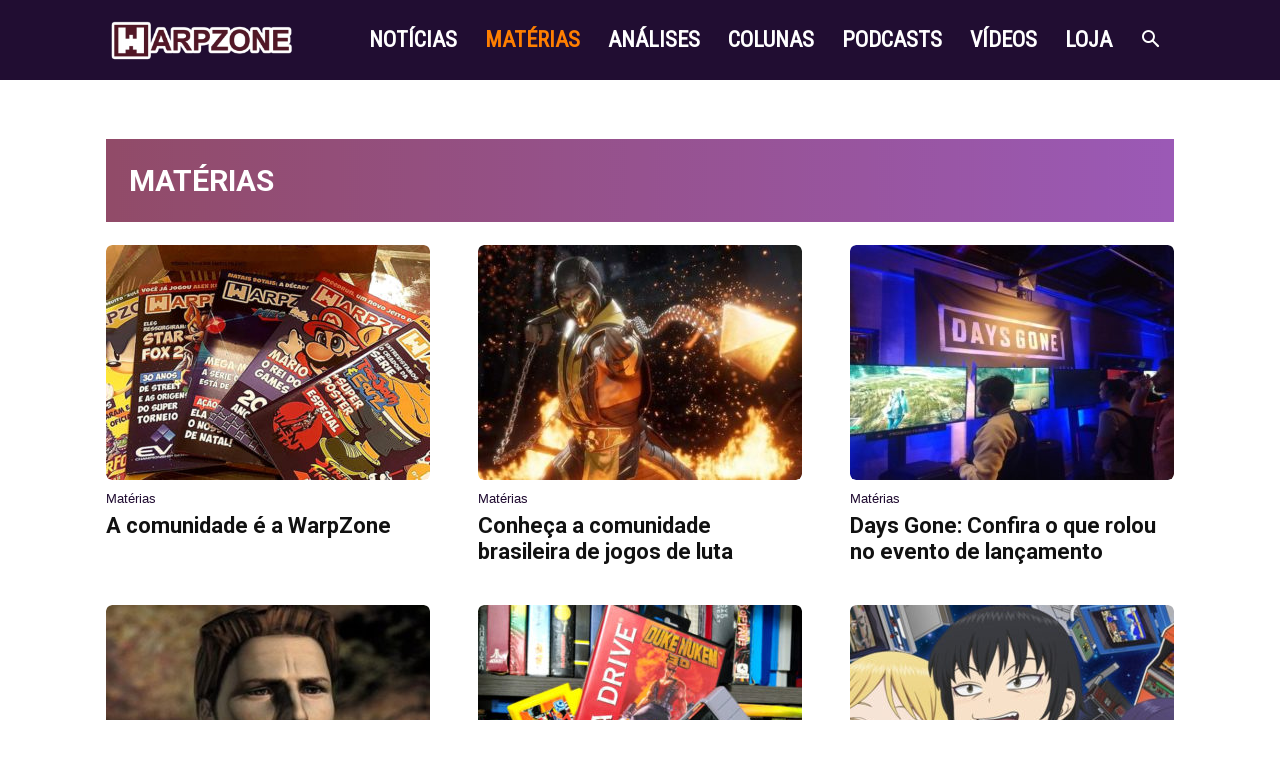

--- FILE ---
content_type: text/html; charset=UTF-8
request_url: https://warpzone.me/category/materias/page/22/
body_size: 26437
content:
<!doctype html >
<!--[if IE 8]>    <html class="ie8" lang="en"> <![endif]-->
<!--[if IE 9]>    <html class="ie9" lang="en"> <![endif]-->
<!--[if gt IE 8]><!--> <html lang="pt-BR"> <!--<![endif]-->
<head>
    <title>Arquivos Matérias - Página 22 de 26 - WarpZone</title>
    <meta charset="UTF-8" />
    <meta name="viewport" content="width=device-width, initial-scale=1.0">
    <link rel="pingback" href="https://warpzone.me/xmlrpc.php" />
    <meta name='robots' content='index, follow, max-image-preview:large, max-snippet:-1, max-video-preview:-1' />
	<style>img:is([sizes="auto" i], [sizes^="auto," i]) { contain-intrinsic-size: 3000px 1500px }</style>
	<link rel="icon" type="image/png" href="http://warpzone.me/loja/wp-content/uploads/2016/06/D_50px.png">
	<!-- This site is optimized with the Yoast SEO plugin v26.7 - https://yoast.com/wordpress/plugins/seo/ -->
	<link rel="canonical" href="https://warpzone.me/category/materias/page/22" />
	<link rel="prev" href="https://warpzone.me/category/materias/page/21/" />
	<link rel="next" href="https://warpzone.me/category/materias/page/23/" />
	<meta property="og:locale" content="pt_BR" />
	<meta property="og:type" content="article" />
	<meta property="og:title" content="Arquivos Matérias - Página 22 de 26 - WarpZone" />
	<meta property="og:url" content="https://warpzone.me/category/materias/" />
	<meta property="og:site_name" content="WarpZone" />
	<meta name="twitter:card" content="summary_large_image" />
	<script type="application/ld+json" class="yoast-schema-graph">{"@context":"https://schema.org","@graph":[{"@type":"CollectionPage","@id":"https://warpzone.me/category/materias/","url":"https://warpzone.me/category/materias/page/22/","name":"Arquivos Matérias - Página 22 de 26 - WarpZone","isPartOf":{"@id":"https://warpzone.me/#website"},"primaryImageOfPage":{"@id":"https://warpzone.me/category/materias/page/22/#primaryimage"},"image":{"@id":"https://warpzone.me/category/materias/page/22/#primaryimage"},"thumbnailUrl":"https://warpzone.me/wp-content/uploads/2019/06/Wzcomthumb.jpg","breadcrumb":{"@id":"https://warpzone.me/category/materias/page/22/#breadcrumb"},"inLanguage":"pt-BR"},{"@type":"ImageObject","inLanguage":"pt-BR","@id":"https://warpzone.me/category/materias/page/22/#primaryimage","url":"https://warpzone.me/wp-content/uploads/2019/06/Wzcomthumb.jpg","contentUrl":"https://warpzone.me/wp-content/uploads/2019/06/Wzcomthumb.jpg","width":800,"height":450},{"@type":"BreadcrumbList","@id":"https://warpzone.me/category/materias/page/22/#breadcrumb","itemListElement":[{"@type":"ListItem","position":1,"name":"Início","item":"https://warpzone.me/"},{"@type":"ListItem","position":2,"name":"Matérias"}]},{"@type":"WebSite","@id":"https://warpzone.me/#website","url":"https://warpzone.me/","name":"WarpZone","description":"Uma passagem entre Ontem e Hoje","publisher":{"@id":"https://warpzone.me/#organization"},"potentialAction":[{"@type":"SearchAction","target":{"@type":"EntryPoint","urlTemplate":"https://warpzone.me/?s={search_term_string}"},"query-input":{"@type":"PropertyValueSpecification","valueRequired":true,"valueName":"search_term_string"}}],"inLanguage":"pt-BR"},{"@type":"Organization","@id":"https://warpzone.me/#organization","name":"WarpZone","url":"https://warpzone.me/","logo":{"@type":"ImageObject","inLanguage":"pt-BR","@id":"https://warpzone.me/#/schema/logo/image/","url":"https://warpzone.me/wp-content/uploads/2016/04/WarpZone_Expediente.png","contentUrl":"https://warpzone.me/wp-content/uploads/2016/04/WarpZone_Expediente.png","width":1000,"height":333,"caption":"WarpZone"},"image":{"@id":"https://warpzone.me/#/schema/logo/image/"}}]}</script>
	<!-- / Yoast SEO plugin. -->


<link rel='dns-prefetch' href='//fonts.googleapis.com' />
<link rel='dns-prefetch' href='//www.googletagmanager.com' />
<link rel="alternate" type="application/rss+xml" title="Feed para WarpZone &raquo;" href="https://warpzone.me/feed/" />
<link rel="alternate" type="application/rss+xml" title="Feed de categoria para WarpZone &raquo; Matérias" href="https://warpzone.me/category/materias/feed/" />
<script type="text/javascript">
/* <![CDATA[ */
window._wpemojiSettings = {"baseUrl":"https:\/\/s.w.org\/images\/core\/emoji\/16.0.1\/72x72\/","ext":".png","svgUrl":"https:\/\/s.w.org\/images\/core\/emoji\/16.0.1\/svg\/","svgExt":".svg","source":{"concatemoji":"https:\/\/warpzone.me\/wp-includes\/js\/wp-emoji-release.min.js?ver=6.8.3"}};
/*! This file is auto-generated */
!function(s,n){var o,i,e;function c(e){try{var t={supportTests:e,timestamp:(new Date).valueOf()};sessionStorage.setItem(o,JSON.stringify(t))}catch(e){}}function p(e,t,n){e.clearRect(0,0,e.canvas.width,e.canvas.height),e.fillText(t,0,0);var t=new Uint32Array(e.getImageData(0,0,e.canvas.width,e.canvas.height).data),a=(e.clearRect(0,0,e.canvas.width,e.canvas.height),e.fillText(n,0,0),new Uint32Array(e.getImageData(0,0,e.canvas.width,e.canvas.height).data));return t.every(function(e,t){return e===a[t]})}function u(e,t){e.clearRect(0,0,e.canvas.width,e.canvas.height),e.fillText(t,0,0);for(var n=e.getImageData(16,16,1,1),a=0;a<n.data.length;a++)if(0!==n.data[a])return!1;return!0}function f(e,t,n,a){switch(t){case"flag":return n(e,"\ud83c\udff3\ufe0f\u200d\u26a7\ufe0f","\ud83c\udff3\ufe0f\u200b\u26a7\ufe0f")?!1:!n(e,"\ud83c\udde8\ud83c\uddf6","\ud83c\udde8\u200b\ud83c\uddf6")&&!n(e,"\ud83c\udff4\udb40\udc67\udb40\udc62\udb40\udc65\udb40\udc6e\udb40\udc67\udb40\udc7f","\ud83c\udff4\u200b\udb40\udc67\u200b\udb40\udc62\u200b\udb40\udc65\u200b\udb40\udc6e\u200b\udb40\udc67\u200b\udb40\udc7f");case"emoji":return!a(e,"\ud83e\udedf")}return!1}function g(e,t,n,a){var r="undefined"!=typeof WorkerGlobalScope&&self instanceof WorkerGlobalScope?new OffscreenCanvas(300,150):s.createElement("canvas"),o=r.getContext("2d",{willReadFrequently:!0}),i=(o.textBaseline="top",o.font="600 32px Arial",{});return e.forEach(function(e){i[e]=t(o,e,n,a)}),i}function t(e){var t=s.createElement("script");t.src=e,t.defer=!0,s.head.appendChild(t)}"undefined"!=typeof Promise&&(o="wpEmojiSettingsSupports",i=["flag","emoji"],n.supports={everything:!0,everythingExceptFlag:!0},e=new Promise(function(e){s.addEventListener("DOMContentLoaded",e,{once:!0})}),new Promise(function(t){var n=function(){try{var e=JSON.parse(sessionStorage.getItem(o));if("object"==typeof e&&"number"==typeof e.timestamp&&(new Date).valueOf()<e.timestamp+604800&&"object"==typeof e.supportTests)return e.supportTests}catch(e){}return null}();if(!n){if("undefined"!=typeof Worker&&"undefined"!=typeof OffscreenCanvas&&"undefined"!=typeof URL&&URL.createObjectURL&&"undefined"!=typeof Blob)try{var e="postMessage("+g.toString()+"("+[JSON.stringify(i),f.toString(),p.toString(),u.toString()].join(",")+"));",a=new Blob([e],{type:"text/javascript"}),r=new Worker(URL.createObjectURL(a),{name:"wpTestEmojiSupports"});return void(r.onmessage=function(e){c(n=e.data),r.terminate(),t(n)})}catch(e){}c(n=g(i,f,p,u))}t(n)}).then(function(e){for(var t in e)n.supports[t]=e[t],n.supports.everything=n.supports.everything&&n.supports[t],"flag"!==t&&(n.supports.everythingExceptFlag=n.supports.everythingExceptFlag&&n.supports[t]);n.supports.everythingExceptFlag=n.supports.everythingExceptFlag&&!n.supports.flag,n.DOMReady=!1,n.readyCallback=function(){n.DOMReady=!0}}).then(function(){return e}).then(function(){var e;n.supports.everything||(n.readyCallback(),(e=n.source||{}).concatemoji?t(e.concatemoji):e.wpemoji&&e.twemoji&&(t(e.twemoji),t(e.wpemoji)))}))}((window,document),window._wpemojiSettings);
/* ]]> */
</script>
<link rel='stylesheet' id='beeteam_front_fontawsome_css-css' href='https://warpzone.me/wp-content/plugins/ultimate-layouts-vc/assets/front-end/fontawesome/css/font-awesome.min.css?ver=2.2.0' type='text/css' media='all' />
<link rel='stylesheet' id='beeteam_front_animate_css-css' href='https://warpzone.me/wp-content/plugins/ultimate-layouts-vc/assets/front-end/animate.css?ver=2.2.0' type='text/css' media='all' />
<link rel='stylesheet' id='beeteam_front_slick_css-css' href='https://warpzone.me/wp-content/plugins/ultimate-layouts-vc/assets/front-end/slick/slick.css?ver=2.2.0' type='text/css' media='all' />
<link rel='stylesheet' id='beeteam_front_loadawsome_css-css' href='https://warpzone.me/wp-content/plugins/ultimate-layouts-vc/assets/front-end/loaders.css?ver=2.2.0' type='text/css' media='all' />
<link rel='stylesheet' id='beeteam_front_priority_css-css' href='https://warpzone.me/wp-content/plugins/ultimate-layouts-vc/assets/front-end/priority-navigation/priority-nav-core.css?ver=2.2.0' type='text/css' media='all' />
<link rel='stylesheet' id='beeteam_front_hover_css-css' href='https://warpzone.me/wp-content/plugins/ultimate-layouts-vc/assets/front-end/hover-css/hover.css?ver=2.2.0' type='text/css' media='all' />
<link rel='stylesheet' id='beeteam_front_pagination_css-css' href='https://warpzone.me/wp-content/plugins/ultimate-layouts-vc/assets/front-end/pagination/pagination.css?ver=2.2.0' type='text/css' media='all' />
<link rel='stylesheet' id='beeteam_front_malihu_css-css' href='https://warpzone.me/wp-content/plugins/ultimate-layouts-vc/assets/front-end/malihuscroll/jquery.mCustomScrollbar.min.css?ver=2.2.0' type='text/css' media='all' />
<style id='wp-emoji-styles-inline-css' type='text/css'>

	img.wp-smiley, img.emoji {
		display: inline !important;
		border: none !important;
		box-shadow: none !important;
		height: 1em !important;
		width: 1em !important;
		margin: 0 0.07em !important;
		vertical-align: -0.1em !important;
		background: none !important;
		padding: 0 !important;
	}
</style>
<style id='classic-theme-styles-inline-css' type='text/css'>
/*! This file is auto-generated */
.wp-block-button__link{color:#fff;background-color:#32373c;border-radius:9999px;box-shadow:none;text-decoration:none;padding:calc(.667em + 2px) calc(1.333em + 2px);font-size:1.125em}.wp-block-file__button{background:#32373c;color:#fff;text-decoration:none}
</style>
<style id='global-styles-inline-css' type='text/css'>
:root{--wp--preset--aspect-ratio--square: 1;--wp--preset--aspect-ratio--4-3: 4/3;--wp--preset--aspect-ratio--3-4: 3/4;--wp--preset--aspect-ratio--3-2: 3/2;--wp--preset--aspect-ratio--2-3: 2/3;--wp--preset--aspect-ratio--16-9: 16/9;--wp--preset--aspect-ratio--9-16: 9/16;--wp--preset--color--black: #000000;--wp--preset--color--cyan-bluish-gray: #abb8c3;--wp--preset--color--white: #ffffff;--wp--preset--color--pale-pink: #f78da7;--wp--preset--color--vivid-red: #cf2e2e;--wp--preset--color--luminous-vivid-orange: #ff6900;--wp--preset--color--luminous-vivid-amber: #fcb900;--wp--preset--color--light-green-cyan: #7bdcb5;--wp--preset--color--vivid-green-cyan: #00d084;--wp--preset--color--pale-cyan-blue: #8ed1fc;--wp--preset--color--vivid-cyan-blue: #0693e3;--wp--preset--color--vivid-purple: #9b51e0;--wp--preset--gradient--vivid-cyan-blue-to-vivid-purple: linear-gradient(135deg,rgba(6,147,227,1) 0%,rgb(155,81,224) 100%);--wp--preset--gradient--light-green-cyan-to-vivid-green-cyan: linear-gradient(135deg,rgb(122,220,180) 0%,rgb(0,208,130) 100%);--wp--preset--gradient--luminous-vivid-amber-to-luminous-vivid-orange: linear-gradient(135deg,rgba(252,185,0,1) 0%,rgba(255,105,0,1) 100%);--wp--preset--gradient--luminous-vivid-orange-to-vivid-red: linear-gradient(135deg,rgba(255,105,0,1) 0%,rgb(207,46,46) 100%);--wp--preset--gradient--very-light-gray-to-cyan-bluish-gray: linear-gradient(135deg,rgb(238,238,238) 0%,rgb(169,184,195) 100%);--wp--preset--gradient--cool-to-warm-spectrum: linear-gradient(135deg,rgb(74,234,220) 0%,rgb(151,120,209) 20%,rgb(207,42,186) 40%,rgb(238,44,130) 60%,rgb(251,105,98) 80%,rgb(254,248,76) 100%);--wp--preset--gradient--blush-light-purple: linear-gradient(135deg,rgb(255,206,236) 0%,rgb(152,150,240) 100%);--wp--preset--gradient--blush-bordeaux: linear-gradient(135deg,rgb(254,205,165) 0%,rgb(254,45,45) 50%,rgb(107,0,62) 100%);--wp--preset--gradient--luminous-dusk: linear-gradient(135deg,rgb(255,203,112) 0%,rgb(199,81,192) 50%,rgb(65,88,208) 100%);--wp--preset--gradient--pale-ocean: linear-gradient(135deg,rgb(255,245,203) 0%,rgb(182,227,212) 50%,rgb(51,167,181) 100%);--wp--preset--gradient--electric-grass: linear-gradient(135deg,rgb(202,248,128) 0%,rgb(113,206,126) 100%);--wp--preset--gradient--midnight: linear-gradient(135deg,rgb(2,3,129) 0%,rgb(40,116,252) 100%);--wp--preset--font-size--small: 11px;--wp--preset--font-size--medium: 20px;--wp--preset--font-size--large: 32px;--wp--preset--font-size--x-large: 42px;--wp--preset--font-size--regular: 15px;--wp--preset--font-size--larger: 50px;--wp--preset--spacing--20: 0.44rem;--wp--preset--spacing--30: 0.67rem;--wp--preset--spacing--40: 1rem;--wp--preset--spacing--50: 1.5rem;--wp--preset--spacing--60: 2.25rem;--wp--preset--spacing--70: 3.38rem;--wp--preset--spacing--80: 5.06rem;--wp--preset--shadow--natural: 6px 6px 9px rgba(0, 0, 0, 0.2);--wp--preset--shadow--deep: 12px 12px 50px rgba(0, 0, 0, 0.4);--wp--preset--shadow--sharp: 6px 6px 0px rgba(0, 0, 0, 0.2);--wp--preset--shadow--outlined: 6px 6px 0px -3px rgba(255, 255, 255, 1), 6px 6px rgba(0, 0, 0, 1);--wp--preset--shadow--crisp: 6px 6px 0px rgba(0, 0, 0, 1);}:where(.is-layout-flex){gap: 0.5em;}:where(.is-layout-grid){gap: 0.5em;}body .is-layout-flex{display: flex;}.is-layout-flex{flex-wrap: wrap;align-items: center;}.is-layout-flex > :is(*, div){margin: 0;}body .is-layout-grid{display: grid;}.is-layout-grid > :is(*, div){margin: 0;}:where(.wp-block-columns.is-layout-flex){gap: 2em;}:where(.wp-block-columns.is-layout-grid){gap: 2em;}:where(.wp-block-post-template.is-layout-flex){gap: 1.25em;}:where(.wp-block-post-template.is-layout-grid){gap: 1.25em;}.has-black-color{color: var(--wp--preset--color--black) !important;}.has-cyan-bluish-gray-color{color: var(--wp--preset--color--cyan-bluish-gray) !important;}.has-white-color{color: var(--wp--preset--color--white) !important;}.has-pale-pink-color{color: var(--wp--preset--color--pale-pink) !important;}.has-vivid-red-color{color: var(--wp--preset--color--vivid-red) !important;}.has-luminous-vivid-orange-color{color: var(--wp--preset--color--luminous-vivid-orange) !important;}.has-luminous-vivid-amber-color{color: var(--wp--preset--color--luminous-vivid-amber) !important;}.has-light-green-cyan-color{color: var(--wp--preset--color--light-green-cyan) !important;}.has-vivid-green-cyan-color{color: var(--wp--preset--color--vivid-green-cyan) !important;}.has-pale-cyan-blue-color{color: var(--wp--preset--color--pale-cyan-blue) !important;}.has-vivid-cyan-blue-color{color: var(--wp--preset--color--vivid-cyan-blue) !important;}.has-vivid-purple-color{color: var(--wp--preset--color--vivid-purple) !important;}.has-black-background-color{background-color: var(--wp--preset--color--black) !important;}.has-cyan-bluish-gray-background-color{background-color: var(--wp--preset--color--cyan-bluish-gray) !important;}.has-white-background-color{background-color: var(--wp--preset--color--white) !important;}.has-pale-pink-background-color{background-color: var(--wp--preset--color--pale-pink) !important;}.has-vivid-red-background-color{background-color: var(--wp--preset--color--vivid-red) !important;}.has-luminous-vivid-orange-background-color{background-color: var(--wp--preset--color--luminous-vivid-orange) !important;}.has-luminous-vivid-amber-background-color{background-color: var(--wp--preset--color--luminous-vivid-amber) !important;}.has-light-green-cyan-background-color{background-color: var(--wp--preset--color--light-green-cyan) !important;}.has-vivid-green-cyan-background-color{background-color: var(--wp--preset--color--vivid-green-cyan) !important;}.has-pale-cyan-blue-background-color{background-color: var(--wp--preset--color--pale-cyan-blue) !important;}.has-vivid-cyan-blue-background-color{background-color: var(--wp--preset--color--vivid-cyan-blue) !important;}.has-vivid-purple-background-color{background-color: var(--wp--preset--color--vivid-purple) !important;}.has-black-border-color{border-color: var(--wp--preset--color--black) !important;}.has-cyan-bluish-gray-border-color{border-color: var(--wp--preset--color--cyan-bluish-gray) !important;}.has-white-border-color{border-color: var(--wp--preset--color--white) !important;}.has-pale-pink-border-color{border-color: var(--wp--preset--color--pale-pink) !important;}.has-vivid-red-border-color{border-color: var(--wp--preset--color--vivid-red) !important;}.has-luminous-vivid-orange-border-color{border-color: var(--wp--preset--color--luminous-vivid-orange) !important;}.has-luminous-vivid-amber-border-color{border-color: var(--wp--preset--color--luminous-vivid-amber) !important;}.has-light-green-cyan-border-color{border-color: var(--wp--preset--color--light-green-cyan) !important;}.has-vivid-green-cyan-border-color{border-color: var(--wp--preset--color--vivid-green-cyan) !important;}.has-pale-cyan-blue-border-color{border-color: var(--wp--preset--color--pale-cyan-blue) !important;}.has-vivid-cyan-blue-border-color{border-color: var(--wp--preset--color--vivid-cyan-blue) !important;}.has-vivid-purple-border-color{border-color: var(--wp--preset--color--vivid-purple) !important;}.has-vivid-cyan-blue-to-vivid-purple-gradient-background{background: var(--wp--preset--gradient--vivid-cyan-blue-to-vivid-purple) !important;}.has-light-green-cyan-to-vivid-green-cyan-gradient-background{background: var(--wp--preset--gradient--light-green-cyan-to-vivid-green-cyan) !important;}.has-luminous-vivid-amber-to-luminous-vivid-orange-gradient-background{background: var(--wp--preset--gradient--luminous-vivid-amber-to-luminous-vivid-orange) !important;}.has-luminous-vivid-orange-to-vivid-red-gradient-background{background: var(--wp--preset--gradient--luminous-vivid-orange-to-vivid-red) !important;}.has-very-light-gray-to-cyan-bluish-gray-gradient-background{background: var(--wp--preset--gradient--very-light-gray-to-cyan-bluish-gray) !important;}.has-cool-to-warm-spectrum-gradient-background{background: var(--wp--preset--gradient--cool-to-warm-spectrum) !important;}.has-blush-light-purple-gradient-background{background: var(--wp--preset--gradient--blush-light-purple) !important;}.has-blush-bordeaux-gradient-background{background: var(--wp--preset--gradient--blush-bordeaux) !important;}.has-luminous-dusk-gradient-background{background: var(--wp--preset--gradient--luminous-dusk) !important;}.has-pale-ocean-gradient-background{background: var(--wp--preset--gradient--pale-ocean) !important;}.has-electric-grass-gradient-background{background: var(--wp--preset--gradient--electric-grass) !important;}.has-midnight-gradient-background{background: var(--wp--preset--gradient--midnight) !important;}.has-small-font-size{font-size: var(--wp--preset--font-size--small) !important;}.has-medium-font-size{font-size: var(--wp--preset--font-size--medium) !important;}.has-large-font-size{font-size: var(--wp--preset--font-size--large) !important;}.has-x-large-font-size{font-size: var(--wp--preset--font-size--x-large) !important;}
:where(.wp-block-post-template.is-layout-flex){gap: 1.25em;}:where(.wp-block-post-template.is-layout-grid){gap: 1.25em;}
:where(.wp-block-columns.is-layout-flex){gap: 2em;}:where(.wp-block-columns.is-layout-grid){gap: 2em;}
:root :where(.wp-block-pullquote){font-size: 1.5em;line-height: 1.6;}
</style>
<link rel='stylesheet' id='contact-form-7-css' href='https://warpzone.me/wp-content/plugins/contact-form-7/includes/css/styles.css?ver=6.1.4' type='text/css' media='all' />
<link rel='stylesheet' id='gn-frontend-gnfollow-style-css' href='https://warpzone.me/wp-content/plugins/gn-publisher/assets/css/gn-frontend-gnfollow.min.css?ver=1.5.26' type='text/css' media='all' />
<link rel='stylesheet' id='photoswipe-lib-css' href='https://warpzone.me/wp-content/plugins/photo-swipe/lib/photoswipe.css?ver=4.1.1.1' type='text/css' media='all' />
<link rel='stylesheet' id='photoswipe-default-skin-css' href='https://warpzone.me/wp-content/plugins/photo-swipe/lib/default-skin/default-skin.css?ver=4.1.1.1' type='text/css' media='all' />
<link rel='stylesheet' id='progress_wp_br_bootstrap-css' href='https://warpzone.me/wp-content/plugins/progress-bar-wp/assets/css/bootstrap.css?ver=6.8.3' type='text/css' media='all' />
<link rel='stylesheet' id='progr_wp_b-font-awesome-css' href='https://warpzone.me/wp-content/plugins/progress-bar-wp/assets/css/font-awesome/css/font-awesome.min.css?ver=6.8.3' type='text/css' media='all' />
<link rel='stylesheet' id='progr_wp_jq-ae-css' href='https://warpzone.me/wp-content/plugins/progress-bar-wp/assets/css/meanmenu.min.css?ver=6.8.3' type='text/css' media='all' />
<link rel='stylesheet' id='progr_wp_animate-ae-css' href='https://warpzone.me/wp-content/plugins/progress-bar-wp/assets/css/animate.min.css?ver=6.8.3' type='text/css' media='all' />
<link rel='stylesheet' id='skillbar-css-css' href='https://warpzone.me/wp-content/plugins/skillbars/assets/css/skillbar-css.css?ver=6.8.3' type='text/css' media='all' />
<link rel='stylesheet' id='js_composer_front-css' href='https://warpzone.me/wp-content/plugins/js_composer/assets/css/js_composer.min.css?ver=7.3' type='text/css' media='all' />
<link rel='stylesheet' id='core-extend-css' href='https://warpzone.me/wp-content/plugins/core-extend/assets/css/core-extend.css?ver=1' type='text/css' media='all' />
<link rel='stylesheet' id='extensive-vc-main-style-css' href='https://warpzone.me/wp-content/plugins/extensive-vc-addon/assets/css/main.min.css?ver=6.8.3' type='text/css' media='all' />
<link rel='stylesheet' id='ionicons-css' href='https://warpzone.me/wp-content/plugins/extensive-vc-addon/assets/css/ion-icons/css/ionicons.min.css?ver=6.8.3' type='text/css' media='all' />
<link rel='stylesheet' id='td-plugin-multi-purpose-css' href='https://warpzone.me/wp-content/plugins/td-composer/td-multi-purpose/style.css?ver=963059d7cceb10dc9b9adeec7fadb27d' type='text/css' media='all' />
<link rel='stylesheet' id='google-fonts-style-css' href='https://fonts.googleapis.com/css?family=Roboto+Condensed%3A400%7COpen+Sans%3A400%2C600%2C700%7CRoboto%3A400%2C500%2C700&#038;display=swap&#038;ver=12.6.4' type='text/css' media='all' />
<link rel='stylesheet' id='extensive-vc-google-fonts-css' href='https://fonts.googleapis.com/css?family=Raleway%3A400%2C500%2C600%2C700%2C800%2C900%7CPoppins%3A400%2C700&#038;subset=latin-ext&#038;ver=1.0' type='text/css' media='all' />
<link rel='stylesheet' id='td-theme-css' href='https://warpzone.me/wp-content/themes/Newspaper/style.css?ver=12.6.4' type='text/css' media='all' />
<style id='td-theme-inline-css' type='text/css'>@media (max-width:767px){.td-header-desktop-wrap{display:none}}@media (min-width:767px){.td-header-mobile-wrap{display:none}}</style>
<link rel='stylesheet' id='td-legacy-framework-front-style-css' href='https://warpzone.me/wp-content/plugins/td-composer/legacy/Newspaper/assets/css/td_legacy_main.css?ver=963059d7cceb10dc9b9adeec7fadb27d' type='text/css' media='all' />
<link rel='stylesheet' id='td-standard-pack-framework-front-style-css' href='https://warpzone.me/wp-content/plugins/td-standard-pack/Newspaper/assets/css/td_standard_pack_main.css?ver=f37a0b116c45d11f14bca079946a1778' type='text/css' media='all' />
<link rel='stylesheet' id='td-theme-demo-style-css' href='https://warpzone.me/wp-content/plugins/td-composer/legacy/Newspaper/includes/demos/what/demo_style.css?ver=12.6.4' type='text/css' media='all' />
<link rel='stylesheet' id='tdb_style_cloud_templates_front-css' href='https://warpzone.me/wp-content/plugins/td-cloud-library/assets/css/tdb_main.css?ver=9e24474348f1755e0ebe145b87be714d' type='text/css' media='all' />
<link rel='stylesheet' id='ul_bete_front_css-css' href='https://warpzone.me/wp-content/plugins/ultimate-layouts-vc/assets/front-end/core.css?ver=2.2.0' type='text/css' media='all' />
<script type="text/javascript" src="https://warpzone.me/wp-content/plugins/ultimate-layouts-vc/assets/front-end/lazysizes.js?ver=2.2.0" id="beeteam_front_lazysizes_js-js"></script>
<script type="text/javascript" src="https://warpzone.me/wp-content/plugins/photo-swipe/lib/photoswipe.min.js?ver=4.1.1.1" id="photoswipe-lib-js"></script>
<script type="text/javascript" src="https://warpzone.me/wp-content/plugins/photo-swipe/lib/photoswipe-ui-default.min.js?ver=4.1.1.1" id="photoswipe-ui-default-js"></script>
<script type="text/javascript" src="https://warpzone.me/wp-includes/js/jquery/jquery.min.js?ver=3.7.1" id="jquery-core-js"></script>
<script type="text/javascript" src="https://warpzone.me/wp-includes/js/jquery/jquery-migrate.min.js?ver=3.4.1" id="jquery-migrate-js"></script>
<script type="text/javascript" id="jquery-js-after">
/* <![CDATA[ */
jQuery(document).ready(function() {
	jQuery(".b725c6ecb735fcde2964fc29cd4a42be").click(function() {
		jQuery.post(
			"https://warpzone.me/wp-admin/admin-ajax.php", {
				"action": "quick_adsense_onpost_ad_click",
				"quick_adsense_onpost_ad_index": jQuery(this).attr("data-index"),
				"quick_adsense_nonce": "b743e465b7",
			}, function(response) { }
		);
	});
});
/* ]]> */
</script>
<script type="text/javascript" src="https://warpzone.me/wp-content/plugins/photo-swipe/js/photoswipe.js?ver=4.1.1.1" id="photoswipe-js"></script>
<script type="text/javascript" src="https://warpzone.me/wp-content/plugins/skillbars/assets/js/shortcodes_skillbar.js?ver=1.0" id="skillbar-js-js"></script>
<script></script><link rel="https://api.w.org/" href="https://warpzone.me/wp-json/" /><link rel="alternate" title="JSON" type="application/json" href="https://warpzone.me/wp-json/wp/v2/categories/27" /><link rel="EditURI" type="application/rsd+xml" title="RSD" href="https://warpzone.me/xmlrpc.php?rsd" />
<meta name="generator" content="WordPress 6.8.3" />
<meta name="generator" content="Site Kit by Google 1.168.0" />    <script>
        window.tdb_global_vars = {"wpRestUrl":"https:\/\/warpzone.me\/wp-json\/","permalinkStructure":"\/%postname%\/"};
        window.tdb_p_autoload_vars = {"isAjax":false,"isAdminBarShowing":false,"autoloadScrollPercent":50};
    </script>
    
    <style id="tdb-global-colors">:root{--accent-color:#fff}</style>
	
<!-- All in one Favicon 4.8 --><link rel="icon" href="http://warpzone.me/wp-content/uploads/2019/03/A_400px.png" type="image/png"/>
<meta name="generator" content="Powered by WPBakery Page Builder - drag and drop page builder for WordPress."/>
<script src="https://optin.entregaemails.com.br/accounts/110156/forms/1" type="text/javascript" charset="utf-8" async defer></script>
<!-- JS generated by theme -->

<script>
    
    

	    var tdBlocksArray = []; //here we store all the items for the current page

	    // td_block class - each ajax block uses a object of this class for requests
	    function tdBlock() {
		    this.id = '';
		    this.block_type = 1; //block type id (1-234 etc)
		    this.atts = '';
		    this.td_column_number = '';
		    this.td_current_page = 1; //
		    this.post_count = 0; //from wp
		    this.found_posts = 0; //from wp
		    this.max_num_pages = 0; //from wp
		    this.td_filter_value = ''; //current live filter value
		    this.is_ajax_running = false;
		    this.td_user_action = ''; // load more or infinite loader (used by the animation)
		    this.header_color = '';
		    this.ajax_pagination_infinite_stop = ''; //show load more at page x
	    }

        // td_js_generator - mini detector
        ( function () {
            var htmlTag = document.getElementsByTagName("html")[0];

	        if ( navigator.userAgent.indexOf("MSIE 10.0") > -1 ) {
                htmlTag.className += ' ie10';
            }

            if ( !!navigator.userAgent.match(/Trident.*rv\:11\./) ) {
                htmlTag.className += ' ie11';
            }

	        if ( navigator.userAgent.indexOf("Edge") > -1 ) {
                htmlTag.className += ' ieEdge';
            }

            if ( /(iPad|iPhone|iPod)/g.test(navigator.userAgent) ) {
                htmlTag.className += ' td-md-is-ios';
            }

            var user_agent = navigator.userAgent.toLowerCase();
            if ( user_agent.indexOf("android") > -1 ) {
                htmlTag.className += ' td-md-is-android';
            }

            if ( -1 !== navigator.userAgent.indexOf('Mac OS X')  ) {
                htmlTag.className += ' td-md-is-os-x';
            }

            if ( /chrom(e|ium)/.test(navigator.userAgent.toLowerCase()) ) {
               htmlTag.className += ' td-md-is-chrome';
            }

            if ( -1 !== navigator.userAgent.indexOf('Firefox') ) {
                htmlTag.className += ' td-md-is-firefox';
            }

            if ( -1 !== navigator.userAgent.indexOf('Safari') && -1 === navigator.userAgent.indexOf('Chrome') ) {
                htmlTag.className += ' td-md-is-safari';
            }

            if( -1 !== navigator.userAgent.indexOf('IEMobile') ){
                htmlTag.className += ' td-md-is-iemobile';
            }

        })();

        var tdLocalCache = {};

        ( function () {
            "use strict";

            tdLocalCache = {
                data: {},
                remove: function (resource_id) {
                    delete tdLocalCache.data[resource_id];
                },
                exist: function (resource_id) {
                    return tdLocalCache.data.hasOwnProperty(resource_id) && tdLocalCache.data[resource_id] !== null;
                },
                get: function (resource_id) {
                    return tdLocalCache.data[resource_id];
                },
                set: function (resource_id, cachedData) {
                    tdLocalCache.remove(resource_id);
                    tdLocalCache.data[resource_id] = cachedData;
                }
            };
        })();

    
    
var td_viewport_interval_list=[{"limitBottom":767,"sidebarWidth":228},{"limitBottom":1018,"sidebarWidth":300},{"limitBottom":1140,"sidebarWidth":324}];
var td_animation_stack_effect="type0";
var tds_animation_stack=true;
var td_animation_stack_specific_selectors=".entry-thumb, img, .td-lazy-img";
var td_animation_stack_general_selectors=".td-animation-stack img, .td-animation-stack .entry-thumb, .post img, .td-animation-stack .td-lazy-img";
var tdc_is_installed="yes";
var td_ajax_url="https:\/\/warpzone.me\/wp-admin\/admin-ajax.php?td_theme_name=Newspaper&v=12.6.4";
var td_get_template_directory_uri="https:\/\/warpzone.me\/wp-content\/plugins\/td-composer\/legacy\/common";
var tds_snap_menu="snap";
var tds_logo_on_sticky="show_header_logo";
var tds_header_style="6";
var td_please_wait="Aguarde...";
var td_email_user_pass_incorrect="Usu\u00e1rio ou senha incorreta!";
var td_email_user_incorrect="E-mail ou nome de usu\u00e1rio incorreto!";
var td_email_incorrect="E-mail incorreto!";
var td_user_incorrect="Username incorrect!";
var td_email_user_empty="Email or username empty!";
var td_pass_empty="Pass empty!";
var td_pass_pattern_incorrect="Invalid Pass Pattern!";
var td_retype_pass_incorrect="Retyped Pass incorrect!";
var tds_more_articles_on_post_enable="";
var tds_more_articles_on_post_time_to_wait="";
var tds_more_articles_on_post_pages_distance_from_top=0;
var tds_captcha="";
var tds_theme_color_site_wide="#ff7f00";
var tds_smart_sidebar="";
var tdThemeName="Newspaper";
var tdThemeNameWl="Newspaper";
var td_magnific_popup_translation_tPrev="Anterior (Seta a esquerda )";
var td_magnific_popup_translation_tNext="Avan\u00e7ar (tecla de seta para a direita)";
var td_magnific_popup_translation_tCounter="%curr% de %total%";
var td_magnific_popup_translation_ajax_tError="O conte\u00fado de %url% n\u00e3o pode ser carregado.";
var td_magnific_popup_translation_image_tError="A imagem #%curr% n\u00e3o pode ser carregada.";
var tdBlockNonce="c95232128e";
var tdMobileMenu="enabled";
var tdMobileSearch="enabled";
var tdDateNamesI18n={"month_names":["janeiro","fevereiro","mar\u00e7o","abril","maio","junho","julho","agosto","setembro","outubro","novembro","dezembro"],"month_names_short":["jan","fev","mar","abr","maio","jun","jul","ago","set","out","nov","dez"],"day_names":["domingo","segunda-feira","ter\u00e7a-feira","quarta-feira","quinta-feira","sexta-feira","s\u00e1bado"],"day_names_short":["dom","seg","ter","qua","qui","sex","s\u00e1b"]};
var tdb_modal_confirm="Save";
var tdb_modal_cancel="Cancel";
var tdb_modal_confirm_alt="Yes";
var tdb_modal_cancel_alt="No";
var td_ad_background_click_link="";
var td_ad_background_click_target="";
</script>


<!-- Header style compiled by theme -->

<style>ul.sf-menu>.menu-item>a{font-family:"Roboto Condensed";font-size:22px}.sf-menu ul .menu-item a{font-family:"Roboto Condensed";font-size:22px;line-height:23px;font-weight:bold;text-transform:uppercase}.td-mobile-content .td-mobile-main-menu>li>a{font-weight:500;text-transform:uppercase}.td-mobile-content .sub-menu a{font-weight:500;text-transform:uppercase}#td-mobile-nav,#td-mobile-nav .wpb_button,.td-search-wrap-mob{font-family:"Roboto Condensed"}.td-page-content p,.td-page-content li,.td-page-content .td_block_text_with_title,.wpb_text_column p{font-size:18px}:root{--td_theme_color:#ff7f00;--td_slider_text:rgba(255,127,0,0.7);--td_text_header_color:#ff7f00;--td_mobile_menu_color:#210d32;--td_mobile_gradient_one_mob:#210d32;--td_mobile_gradient_two_mob:rgba(226,40,90,0.8);--td_login_gradient_one:#210d32;--td_login_gradient_two:#ff7f00}.td-header-style-12 .td-header-menu-wrap-full,.td-header-style-12 .td-affix,.td-grid-style-1.td-hover-1 .td-big-grid-post:hover .td-post-category,.td-grid-style-5.td-hover-1 .td-big-grid-post:hover .td-post-category,.td_category_template_3 .td-current-sub-category,.td_category_template_8 .td-category-header .td-category a.td-current-sub-category,.td_category_template_4 .td-category-siblings .td-category a:hover,.td_block_big_grid_9.td-grid-style-1 .td-post-category,.td_block_big_grid_9.td-grid-style-5 .td-post-category,.td-grid-style-6.td-hover-1 .td-module-thumb:after,.tdm-menu-active-style5 .td-header-menu-wrap .sf-menu>.current-menu-item>a,.tdm-menu-active-style5 .td-header-menu-wrap .sf-menu>.current-menu-ancestor>a,.tdm-menu-active-style5 .td-header-menu-wrap .sf-menu>.current-category-ancestor>a,.tdm-menu-active-style5 .td-header-menu-wrap .sf-menu>li>a:hover,.tdm-menu-active-style5 .td-header-menu-wrap .sf-menu>.sfHover>a{background-color:#ff7f00}.td_mega_menu_sub_cats .cur-sub-cat,.td-mega-span h3 a:hover,.td_mod_mega_menu:hover .entry-title a,.header-search-wrap .result-msg a:hover,.td-header-top-menu .td-drop-down-search .td_module_wrap:hover .entry-title a,.td-header-top-menu .td-icon-search:hover,.td-header-wrap .result-msg a:hover,.top-header-menu li a:hover,.top-header-menu .current-menu-item>a,.top-header-menu .current-menu-ancestor>a,.top-header-menu .current-category-ancestor>a,.td-social-icon-wrap>a:hover,.td-header-sp-top-widget .td-social-icon-wrap a:hover,.td_mod_related_posts:hover h3>a,.td-post-template-11 .td-related-title .td-related-left:hover,.td-post-template-11 .td-related-title .td-related-right:hover,.td-post-template-11 .td-related-title .td-cur-simple-item,.td-post-template-11 .td_block_related_posts .td-next-prev-wrap a:hover,.td-category-header .td-pulldown-category-filter-link:hover,.td-category-siblings .td-subcat-dropdown a:hover,.td-category-siblings .td-subcat-dropdown a.td-current-sub-category,.footer-text-wrap .footer-email-wrap a,.footer-social-wrap a:hover,.td_module_17 .td-read-more a:hover,.td_module_18 .td-read-more a:hover,.td_module_19 .td-post-author-name a:hover,.td-pulldown-syle-2 .td-subcat-dropdown:hover .td-subcat-more span,.td-pulldown-syle-2 .td-subcat-dropdown:hover .td-subcat-more i,.td-pulldown-syle-3 .td-subcat-dropdown:hover .td-subcat-more span,.td-pulldown-syle-3 .td-subcat-dropdown:hover .td-subcat-more i,.tdm-menu-active-style3 .tdm-header.td-header-wrap .sf-menu>.current-category-ancestor>a,.tdm-menu-active-style3 .tdm-header.td-header-wrap .sf-menu>.current-menu-ancestor>a,.tdm-menu-active-style3 .tdm-header.td-header-wrap .sf-menu>.current-menu-item>a,.tdm-menu-active-style3 .tdm-header.td-header-wrap .sf-menu>.sfHover>a,.tdm-menu-active-style3 .tdm-header.td-header-wrap .sf-menu>li>a:hover{color:#ff7f00}.td-mega-menu-page .wpb_content_element ul li a:hover,.td-theme-wrap .td-aj-search-results .td_module_wrap:hover .entry-title a,.td-theme-wrap .header-search-wrap .result-msg a:hover{color:#ff7f00!important}.td_category_template_8 .td-category-header .td-category a.td-current-sub-category,.td_category_template_4 .td-category-siblings .td-category a:hover,.tdm-menu-active-style4 .tdm-header .sf-menu>.current-menu-item>a,.tdm-menu-active-style4 .tdm-header .sf-menu>.current-menu-ancestor>a,.tdm-menu-active-style4 .tdm-header .sf-menu>.current-category-ancestor>a,.tdm-menu-active-style4 .tdm-header .sf-menu>li>a:hover,.tdm-menu-active-style4 .tdm-header .sf-menu>.sfHover>a{border-color:#ff7f00}.td-header-wrap .td-header-menu-wrap-full,.td-header-menu-wrap.td-affix,.td-header-style-3 .td-header-main-menu,.td-header-style-3 .td-affix .td-header-main-menu,.td-header-style-4 .td-header-main-menu,.td-header-style-4 .td-affix .td-header-main-menu,.td-header-style-8 .td-header-menu-wrap.td-affix,.td-header-style-8 .td-header-top-menu-full{background-color:#210d32}.td-boxed-layout .td-header-style-3 .td-header-menu-wrap,.td-boxed-layout .td-header-style-4 .td-header-menu-wrap,.td-header-style-3 .td_stretch_content .td-header-menu-wrap,.td-header-style-4 .td_stretch_content .td-header-menu-wrap{background-color:#210d32!important}@media (min-width:1019px){.td-header-style-1 .td-header-sp-recs,.td-header-style-1 .td-header-sp-logo{margin-bottom:28px}}@media (min-width:768px) and (max-width:1018px){.td-header-style-1 .td-header-sp-recs,.td-header-style-1 .td-header-sp-logo{margin-bottom:14px}}.td-header-style-7 .td-header-top-menu{border-bottom:none}.sf-menu>.current-menu-item>a:after,.sf-menu>.current-menu-ancestor>a:after,.sf-menu>.current-category-ancestor>a:after,.sf-menu>li:hover>a:after,.sf-menu>.sfHover>a:after,.td_block_mega_menu .td-next-prev-wrap a:hover,.td-mega-span .td-post-category:hover,.td-header-wrap .black-menu .sf-menu>li>a:hover,.td-header-wrap .black-menu .sf-menu>.current-menu-ancestor>a,.td-header-wrap .black-menu .sf-menu>.sfHover>a,.td-header-wrap .black-menu .sf-menu>.current-menu-item>a,.td-header-wrap .black-menu .sf-menu>.current-menu-ancestor>a,.td-header-wrap .black-menu .sf-menu>.current-category-ancestor>a,.tdm-menu-active-style5 .tdm-header .td-header-menu-wrap .sf-menu>.current-menu-item>a,.tdm-menu-active-style5 .tdm-header .td-header-menu-wrap .sf-menu>.current-menu-ancestor>a,.tdm-menu-active-style5 .tdm-header .td-header-menu-wrap .sf-menu>.current-category-ancestor>a,.tdm-menu-active-style5 .tdm-header .td-header-menu-wrap .sf-menu>li>a:hover,.tdm-menu-active-style5 .tdm-header .td-header-menu-wrap .sf-menu>.sfHover>a{background-color:#ff7f00}.td_block_mega_menu .td-next-prev-wrap a:hover,.tdm-menu-active-style4 .tdm-header .sf-menu>.current-menu-item>a,.tdm-menu-active-style4 .tdm-header .sf-menu>.current-menu-ancestor>a,.tdm-menu-active-style4 .tdm-header .sf-menu>.current-category-ancestor>a,.tdm-menu-active-style4 .tdm-header .sf-menu>li>a:hover,.tdm-menu-active-style4 .tdm-header .sf-menu>.sfHover>a{border-color:#ff7f00}.header-search-wrap .td-drop-down-search:before{border-color:transparent transparent #ff7f00 transparent}.td_mega_menu_sub_cats .cur-sub-cat,.td_mod_mega_menu:hover .entry-title a,.td-theme-wrap .sf-menu ul .td-menu-item>a:hover,.td-theme-wrap .sf-menu ul .sfHover>a,.td-theme-wrap .sf-menu ul .current-menu-ancestor>a,.td-theme-wrap .sf-menu ul .current-category-ancestor>a,.td-theme-wrap .sf-menu ul .current-menu-item>a,.tdm-menu-active-style3 .tdm-header.td-header-wrap .sf-menu>.current-menu-item>a,.tdm-menu-active-style3 .tdm-header.td-header-wrap .sf-menu>.current-menu-ancestor>a,.tdm-menu-active-style3 .tdm-header.td-header-wrap .sf-menu>.current-category-ancestor>a,.tdm-menu-active-style3 .tdm-header.td-header-wrap .sf-menu>li>a:hover,.tdm-menu-active-style3 .tdm-header.td-header-wrap .sf-menu>.sfHover>a{color:#ff7f00}.td-header-wrap .td-header-menu-wrap .sf-menu>li>a,.td-header-wrap .td-header-menu-social .td-social-icon-wrap a,.td-header-style-4 .td-header-menu-social .td-social-icon-wrap i,.td-header-style-5 .td-header-menu-social .td-social-icon-wrap i,.td-header-style-6 .td-header-menu-social .td-social-icon-wrap i,.td-header-style-12 .td-header-menu-social .td-social-icon-wrap i,.td-header-wrap .header-search-wrap #td-header-search-button .td-icon-search{color:#ffffff}.td-header-wrap .td-header-menu-social+.td-search-wrapper #td-header-search-button:before{background-color:#ffffff}ul.sf-menu>.td-menu-item>a,.td-theme-wrap .td-header-menu-social{font-family:"Roboto Condensed";font-size:22px}.sf-menu ul .td-menu-item a{font-family:"Roboto Condensed";font-size:22px;line-height:23px;font-weight:bold;text-transform:uppercase}.td-footer-wrapper,.td-footer-wrapper .td_block_template_7 .td-block-title>*,.td-footer-wrapper .td_block_template_17 .td-block-title,.td-footer-wrapper .td-block-title-wrap .td-wrapper-pulldown-filter{background-color:#210d32}.td-sub-footer-container{background-color:#ff7f00}.td-sub-footer-container,.td-subfooter-menu li a{color:#ffffff}.td-subfooter-menu li a:hover{color:#d6d6d6}.block-title>span,.block-title>a,.widgettitle,body .td-trending-now-title,.wpb_tabs li a,.vc_tta-container .vc_tta-color-grey.vc_tta-tabs-position-top.vc_tta-style-classic .vc_tta-tabs-container .vc_tta-tab>a,.td-theme-wrap .td-related-title a,.woocommerce div.product .woocommerce-tabs ul.tabs li a,.woocommerce .product .products h2:not(.woocommerce-loop-product__title),.td-theme-wrap .td-block-title{font-family:"Roboto Condensed";font-size:20px;font-weight:bold;text-transform:uppercase}.td-big-grid-meta .td-post-category,.td_module_wrap .td-post-category,.td-module-image .td-post-category{font-family:"Roboto Condensed";font-size:18px;font-weight:bold;text-transform:uppercase}.td_mod_mega_menu .item-details a{font-family:"Roboto Condensed";font-size:19px;line-height:21px;font-weight:bold;text-transform:uppercase}.td_mega_menu_sub_cats .block-mega-child-cats a{font-family:"Roboto Condensed";font-size:15px;line-height:18px;font-weight:bold;text-transform:uppercase}.td-excerpt,.td_module_14 .td-excerpt{font-family:"Roboto Condensed"}.td_module_wrap .td-module-title{font-family:"Roboto Condensed"}.td_module_3 .td-module-title{font-size:20px;line-height:26px;font-weight:bold;text-transform:uppercase}.td_module_6 .td-module-title{font-size:16px;line-height:16px;font-weight:bold;text-transform:uppercase}.td_module_11 .td-module-title{font-size:36px;line-height:36px;font-weight:bold;text-transform:uppercase}.td_module_18 .td-module-title{font-size:50px;line-height:50px;font-weight:bold;text-transform:uppercase}.td_block_trending_now .entry-title{font-family:"Roboto Condensed";font-size:14px;font-weight:bold;text-transform:uppercase}.td-big-grid-post.td-big-thumb .td-big-grid-meta,.td-big-thumb .td-big-grid-meta .entry-title{font-family:"Roboto Condensed";font-size:42px;line-height:42px;font-weight:bold;text-transform:uppercase}.post .td-post-header .entry-title{font-family:"Roboto Condensed"}.td-post-template-default .td-post-header .entry-title{font-weight:bold;text-transform:uppercase}.td-post-template-1 .td-post-header .entry-title{font-weight:bold;text-transform:uppercase}.td-post-template-2 .td-post-header .entry-title{font-weight:500;text-transform:uppercase}.td-post-template-3 .td-post-header .entry-title{font-weight:bold;text-transform:uppercase}.td-post-template-4 .td-post-header .entry-title{font-weight:bold;text-transform:uppercase}.td-post-template-5 .td-post-header .entry-title{font-weight:bold;text-transform:uppercase}.td-post-template-6 .td-post-header .entry-title{font-weight:bold;text-transform:uppercase}.td-post-template-7 .td-post-header .entry-title{font-weight:bold;text-transform:uppercase}.td-post-template-8 .td-post-header .entry-title{font-weight:bold;text-transform:uppercase}.td-post-template-9 .td-post-header .entry-title{font-weight:500;text-transform:uppercase}.td-post-template-10 .td-post-header .entry-title{font-weight:bold;text-transform:uppercase}.td-post-template-11 .td-post-header .entry-title{font-weight:bold;text-transform:uppercase}.td-post-template-12 .td-post-header .entry-title{font-weight:bold;text-transform:uppercase}.td-post-template-13 .td-post-header .entry-title{font-weight:bold;text-transform:uppercase}.td-post-content p,.td-post-content{font-size:18px}.post .td-category a{font-size:25px}.post header .td-post-author-name,.post header .td-post-author-name a{font-size:17px}.post header .td-post-date .entry-date{font-size:17px}.post .td-post-next-prev-content span{font-size:19px}.post .td-post-next-prev-content a{font-family:"Roboto Condensed";font-size:19px;font-weight:500;text-transform:none}.post .author-box-wrap .td-author-name a{font-family:"Roboto Condensed";font-size:25px;font-weight:bold;text-transform:uppercase}.post .author-box-wrap .td-author-url a{font-size:15px}.post .author-box-wrap .td-author-description{font-size:20px}.td_block_related_posts .entry-title a{font-family:"Roboto Condensed";font-size:18px;font-weight:500;text-transform:none}.post .td-post-share-title{font-size:20px}.footer-text-wrap{font-size:22px;line-height:25px}.page-nav a,.page-nav span{font-size:20px}.widget_archive a,.widget_calendar,.widget_categories a,.widget_nav_menu a,.widget_meta a,.widget_pages a,.widget_recent_comments a,.widget_recent_entries a,.widget_text .textwidget,.widget_tag_cloud a,.widget_search input,.woocommerce .product-categories a,.widget_display_forums a,.widget_display_replies a,.widget_display_topics a,.widget_display_views a,.widget_display_stats{font-family:"Roboto Condensed";font-weight:bold;text-transform:uppercase}ul.sf-menu>.menu-item>a{font-family:"Roboto Condensed";font-size:22px}.sf-menu ul .menu-item a{font-family:"Roboto Condensed";font-size:22px;line-height:23px;font-weight:bold;text-transform:uppercase}.td-mobile-content .td-mobile-main-menu>li>a{font-weight:500;text-transform:uppercase}.td-mobile-content .sub-menu a{font-weight:500;text-transform:uppercase}#td-mobile-nav,#td-mobile-nav .wpb_button,.td-search-wrap-mob{font-family:"Roboto Condensed"}.td-page-content p,.td-page-content li,.td-page-content .td_block_text_with_title,.wpb_text_column p{font-size:18px}:root{--td_theme_color:#ff7f00;--td_slider_text:rgba(255,127,0,0.7);--td_text_header_color:#ff7f00;--td_mobile_menu_color:#210d32;--td_mobile_gradient_one_mob:#210d32;--td_mobile_gradient_two_mob:rgba(226,40,90,0.8);--td_login_gradient_one:#210d32;--td_login_gradient_two:#ff7f00}.td-header-style-12 .td-header-menu-wrap-full,.td-header-style-12 .td-affix,.td-grid-style-1.td-hover-1 .td-big-grid-post:hover .td-post-category,.td-grid-style-5.td-hover-1 .td-big-grid-post:hover .td-post-category,.td_category_template_3 .td-current-sub-category,.td_category_template_8 .td-category-header .td-category a.td-current-sub-category,.td_category_template_4 .td-category-siblings .td-category a:hover,.td_block_big_grid_9.td-grid-style-1 .td-post-category,.td_block_big_grid_9.td-grid-style-5 .td-post-category,.td-grid-style-6.td-hover-1 .td-module-thumb:after,.tdm-menu-active-style5 .td-header-menu-wrap .sf-menu>.current-menu-item>a,.tdm-menu-active-style5 .td-header-menu-wrap .sf-menu>.current-menu-ancestor>a,.tdm-menu-active-style5 .td-header-menu-wrap .sf-menu>.current-category-ancestor>a,.tdm-menu-active-style5 .td-header-menu-wrap .sf-menu>li>a:hover,.tdm-menu-active-style5 .td-header-menu-wrap .sf-menu>.sfHover>a{background-color:#ff7f00}.td_mega_menu_sub_cats .cur-sub-cat,.td-mega-span h3 a:hover,.td_mod_mega_menu:hover .entry-title a,.header-search-wrap .result-msg a:hover,.td-header-top-menu .td-drop-down-search .td_module_wrap:hover .entry-title a,.td-header-top-menu .td-icon-search:hover,.td-header-wrap .result-msg a:hover,.top-header-menu li a:hover,.top-header-menu .current-menu-item>a,.top-header-menu .current-menu-ancestor>a,.top-header-menu .current-category-ancestor>a,.td-social-icon-wrap>a:hover,.td-header-sp-top-widget .td-social-icon-wrap a:hover,.td_mod_related_posts:hover h3>a,.td-post-template-11 .td-related-title .td-related-left:hover,.td-post-template-11 .td-related-title .td-related-right:hover,.td-post-template-11 .td-related-title .td-cur-simple-item,.td-post-template-11 .td_block_related_posts .td-next-prev-wrap a:hover,.td-category-header .td-pulldown-category-filter-link:hover,.td-category-siblings .td-subcat-dropdown a:hover,.td-category-siblings .td-subcat-dropdown a.td-current-sub-category,.footer-text-wrap .footer-email-wrap a,.footer-social-wrap a:hover,.td_module_17 .td-read-more a:hover,.td_module_18 .td-read-more a:hover,.td_module_19 .td-post-author-name a:hover,.td-pulldown-syle-2 .td-subcat-dropdown:hover .td-subcat-more span,.td-pulldown-syle-2 .td-subcat-dropdown:hover .td-subcat-more i,.td-pulldown-syle-3 .td-subcat-dropdown:hover .td-subcat-more span,.td-pulldown-syle-3 .td-subcat-dropdown:hover .td-subcat-more i,.tdm-menu-active-style3 .tdm-header.td-header-wrap .sf-menu>.current-category-ancestor>a,.tdm-menu-active-style3 .tdm-header.td-header-wrap .sf-menu>.current-menu-ancestor>a,.tdm-menu-active-style3 .tdm-header.td-header-wrap .sf-menu>.current-menu-item>a,.tdm-menu-active-style3 .tdm-header.td-header-wrap .sf-menu>.sfHover>a,.tdm-menu-active-style3 .tdm-header.td-header-wrap .sf-menu>li>a:hover{color:#ff7f00}.td-mega-menu-page .wpb_content_element ul li a:hover,.td-theme-wrap .td-aj-search-results .td_module_wrap:hover .entry-title a,.td-theme-wrap .header-search-wrap .result-msg a:hover{color:#ff7f00!important}.td_category_template_8 .td-category-header .td-category a.td-current-sub-category,.td_category_template_4 .td-category-siblings .td-category a:hover,.tdm-menu-active-style4 .tdm-header .sf-menu>.current-menu-item>a,.tdm-menu-active-style4 .tdm-header .sf-menu>.current-menu-ancestor>a,.tdm-menu-active-style4 .tdm-header .sf-menu>.current-category-ancestor>a,.tdm-menu-active-style4 .tdm-header .sf-menu>li>a:hover,.tdm-menu-active-style4 .tdm-header .sf-menu>.sfHover>a{border-color:#ff7f00}.td-header-wrap .td-header-menu-wrap-full,.td-header-menu-wrap.td-affix,.td-header-style-3 .td-header-main-menu,.td-header-style-3 .td-affix .td-header-main-menu,.td-header-style-4 .td-header-main-menu,.td-header-style-4 .td-affix .td-header-main-menu,.td-header-style-8 .td-header-menu-wrap.td-affix,.td-header-style-8 .td-header-top-menu-full{background-color:#210d32}.td-boxed-layout .td-header-style-3 .td-header-menu-wrap,.td-boxed-layout .td-header-style-4 .td-header-menu-wrap,.td-header-style-3 .td_stretch_content .td-header-menu-wrap,.td-header-style-4 .td_stretch_content .td-header-menu-wrap{background-color:#210d32!important}@media (min-width:1019px){.td-header-style-1 .td-header-sp-recs,.td-header-style-1 .td-header-sp-logo{margin-bottom:28px}}@media (min-width:768px) and (max-width:1018px){.td-header-style-1 .td-header-sp-recs,.td-header-style-1 .td-header-sp-logo{margin-bottom:14px}}.td-header-style-7 .td-header-top-menu{border-bottom:none}.sf-menu>.current-menu-item>a:after,.sf-menu>.current-menu-ancestor>a:after,.sf-menu>.current-category-ancestor>a:after,.sf-menu>li:hover>a:after,.sf-menu>.sfHover>a:after,.td_block_mega_menu .td-next-prev-wrap a:hover,.td-mega-span .td-post-category:hover,.td-header-wrap .black-menu .sf-menu>li>a:hover,.td-header-wrap .black-menu .sf-menu>.current-menu-ancestor>a,.td-header-wrap .black-menu .sf-menu>.sfHover>a,.td-header-wrap .black-menu .sf-menu>.current-menu-item>a,.td-header-wrap .black-menu .sf-menu>.current-menu-ancestor>a,.td-header-wrap .black-menu .sf-menu>.current-category-ancestor>a,.tdm-menu-active-style5 .tdm-header .td-header-menu-wrap .sf-menu>.current-menu-item>a,.tdm-menu-active-style5 .tdm-header .td-header-menu-wrap .sf-menu>.current-menu-ancestor>a,.tdm-menu-active-style5 .tdm-header .td-header-menu-wrap .sf-menu>.current-category-ancestor>a,.tdm-menu-active-style5 .tdm-header .td-header-menu-wrap .sf-menu>li>a:hover,.tdm-menu-active-style5 .tdm-header .td-header-menu-wrap .sf-menu>.sfHover>a{background-color:#ff7f00}.td_block_mega_menu .td-next-prev-wrap a:hover,.tdm-menu-active-style4 .tdm-header .sf-menu>.current-menu-item>a,.tdm-menu-active-style4 .tdm-header .sf-menu>.current-menu-ancestor>a,.tdm-menu-active-style4 .tdm-header .sf-menu>.current-category-ancestor>a,.tdm-menu-active-style4 .tdm-header .sf-menu>li>a:hover,.tdm-menu-active-style4 .tdm-header .sf-menu>.sfHover>a{border-color:#ff7f00}.header-search-wrap .td-drop-down-search:before{border-color:transparent transparent #ff7f00 transparent}.td_mega_menu_sub_cats .cur-sub-cat,.td_mod_mega_menu:hover .entry-title a,.td-theme-wrap .sf-menu ul .td-menu-item>a:hover,.td-theme-wrap .sf-menu ul .sfHover>a,.td-theme-wrap .sf-menu ul .current-menu-ancestor>a,.td-theme-wrap .sf-menu ul .current-category-ancestor>a,.td-theme-wrap .sf-menu ul .current-menu-item>a,.tdm-menu-active-style3 .tdm-header.td-header-wrap .sf-menu>.current-menu-item>a,.tdm-menu-active-style3 .tdm-header.td-header-wrap .sf-menu>.current-menu-ancestor>a,.tdm-menu-active-style3 .tdm-header.td-header-wrap .sf-menu>.current-category-ancestor>a,.tdm-menu-active-style3 .tdm-header.td-header-wrap .sf-menu>li>a:hover,.tdm-menu-active-style3 .tdm-header.td-header-wrap .sf-menu>.sfHover>a{color:#ff7f00}.td-header-wrap .td-header-menu-wrap .sf-menu>li>a,.td-header-wrap .td-header-menu-social .td-social-icon-wrap a,.td-header-style-4 .td-header-menu-social .td-social-icon-wrap i,.td-header-style-5 .td-header-menu-social .td-social-icon-wrap i,.td-header-style-6 .td-header-menu-social .td-social-icon-wrap i,.td-header-style-12 .td-header-menu-social .td-social-icon-wrap i,.td-header-wrap .header-search-wrap #td-header-search-button .td-icon-search{color:#ffffff}.td-header-wrap .td-header-menu-social+.td-search-wrapper #td-header-search-button:before{background-color:#ffffff}ul.sf-menu>.td-menu-item>a,.td-theme-wrap .td-header-menu-social{font-family:"Roboto Condensed";font-size:22px}.sf-menu ul .td-menu-item a{font-family:"Roboto Condensed";font-size:22px;line-height:23px;font-weight:bold;text-transform:uppercase}.td-footer-wrapper,.td-footer-wrapper .td_block_template_7 .td-block-title>*,.td-footer-wrapper .td_block_template_17 .td-block-title,.td-footer-wrapper .td-block-title-wrap .td-wrapper-pulldown-filter{background-color:#210d32}.td-sub-footer-container{background-color:#ff7f00}.td-sub-footer-container,.td-subfooter-menu li a{color:#ffffff}.td-subfooter-menu li a:hover{color:#d6d6d6}.block-title>span,.block-title>a,.widgettitle,body .td-trending-now-title,.wpb_tabs li a,.vc_tta-container .vc_tta-color-grey.vc_tta-tabs-position-top.vc_tta-style-classic .vc_tta-tabs-container .vc_tta-tab>a,.td-theme-wrap .td-related-title a,.woocommerce div.product .woocommerce-tabs ul.tabs li a,.woocommerce .product .products h2:not(.woocommerce-loop-product__title),.td-theme-wrap .td-block-title{font-family:"Roboto Condensed";font-size:20px;font-weight:bold;text-transform:uppercase}.td-big-grid-meta .td-post-category,.td_module_wrap .td-post-category,.td-module-image .td-post-category{font-family:"Roboto Condensed";font-size:18px;font-weight:bold;text-transform:uppercase}.td_mod_mega_menu .item-details a{font-family:"Roboto Condensed";font-size:19px;line-height:21px;font-weight:bold;text-transform:uppercase}.td_mega_menu_sub_cats .block-mega-child-cats a{font-family:"Roboto Condensed";font-size:15px;line-height:18px;font-weight:bold;text-transform:uppercase}.td-excerpt,.td_module_14 .td-excerpt{font-family:"Roboto Condensed"}.td_module_wrap .td-module-title{font-family:"Roboto Condensed"}.td_module_3 .td-module-title{font-size:20px;line-height:26px;font-weight:bold;text-transform:uppercase}.td_module_6 .td-module-title{font-size:16px;line-height:16px;font-weight:bold;text-transform:uppercase}.td_module_11 .td-module-title{font-size:36px;line-height:36px;font-weight:bold;text-transform:uppercase}.td_module_18 .td-module-title{font-size:50px;line-height:50px;font-weight:bold;text-transform:uppercase}.td_block_trending_now .entry-title{font-family:"Roboto Condensed";font-size:14px;font-weight:bold;text-transform:uppercase}.td-big-grid-post.td-big-thumb .td-big-grid-meta,.td-big-thumb .td-big-grid-meta .entry-title{font-family:"Roboto Condensed";font-size:42px;line-height:42px;font-weight:bold;text-transform:uppercase}.post .td-post-header .entry-title{font-family:"Roboto Condensed"}.td-post-template-default .td-post-header .entry-title{font-weight:bold;text-transform:uppercase}.td-post-template-1 .td-post-header .entry-title{font-weight:bold;text-transform:uppercase}.td-post-template-2 .td-post-header .entry-title{font-weight:500;text-transform:uppercase}.td-post-template-3 .td-post-header .entry-title{font-weight:bold;text-transform:uppercase}.td-post-template-4 .td-post-header .entry-title{font-weight:bold;text-transform:uppercase}.td-post-template-5 .td-post-header .entry-title{font-weight:bold;text-transform:uppercase}.td-post-template-6 .td-post-header .entry-title{font-weight:bold;text-transform:uppercase}.td-post-template-7 .td-post-header .entry-title{font-weight:bold;text-transform:uppercase}.td-post-template-8 .td-post-header .entry-title{font-weight:bold;text-transform:uppercase}.td-post-template-9 .td-post-header .entry-title{font-weight:500;text-transform:uppercase}.td-post-template-10 .td-post-header .entry-title{font-weight:bold;text-transform:uppercase}.td-post-template-11 .td-post-header .entry-title{font-weight:bold;text-transform:uppercase}.td-post-template-12 .td-post-header .entry-title{font-weight:bold;text-transform:uppercase}.td-post-template-13 .td-post-header .entry-title{font-weight:bold;text-transform:uppercase}.td-post-content p,.td-post-content{font-size:18px}.post .td-category a{font-size:25px}.post header .td-post-author-name,.post header .td-post-author-name a{font-size:17px}.post header .td-post-date .entry-date{font-size:17px}.post .td-post-next-prev-content span{font-size:19px}.post .td-post-next-prev-content a{font-family:"Roboto Condensed";font-size:19px;font-weight:500;text-transform:none}.post .author-box-wrap .td-author-name a{font-family:"Roboto Condensed";font-size:25px;font-weight:bold;text-transform:uppercase}.post .author-box-wrap .td-author-url a{font-size:15px}.post .author-box-wrap .td-author-description{font-size:20px}.td_block_related_posts .entry-title a{font-family:"Roboto Condensed";font-size:18px;font-weight:500;text-transform:none}.post .td-post-share-title{font-size:20px}.footer-text-wrap{font-size:22px;line-height:25px}.page-nav a,.page-nav span{font-size:20px}.widget_archive a,.widget_calendar,.widget_categories a,.widget_nav_menu a,.widget_meta a,.widget_pages a,.widget_recent_comments a,.widget_recent_entries a,.widget_text .textwidget,.widget_tag_cloud a,.widget_search input,.woocommerce .product-categories a,.widget_display_forums a,.widget_display_replies a,.widget_display_topics a,.widget_display_views a,.widget_display_stats{font-family:"Roboto Condensed";font-weight:bold;text-transform:uppercase}.td-what .td_module_3 .td-module-image .td-post-category,.td-what .td_module_11 .td-post-category,.td-what .td_module_18 .td-post-category,.td-what .td_module_18 .td-post-category:hover,.td-what .td-related-title .td-cur-simple-item:hover,.td-what .td_block_template_1 .td-related-title a:hover,.td-what .td_block_template_1 .td-related-title .td-cur-simple-item{color:#ff7f00}.td-what .td-header-style-6 .black-menu .sf-menu>li>a:hover,.td-what .td-header-style-6 .black-menu .sf-menu>.sfHover>a,.td-what .td-header-style-6 .black-menu .sf-menu>.current-menu-item>a,.td-what .td-header-style-6 .black-menu .sf-menu>.current-menu-ancestor>a,.td-what .td-header-style-6 .black-menu .sf-menu>.current-category-ancestor>a{color:#ff7f00}</style>

<link rel="icon" href="https://warpzone.me/wp-content/uploads/2017/08/cropped-D_50px-65x65.png" sizes="32x32" />
<link rel="icon" href="https://warpzone.me/wp-content/uploads/2017/08/cropped-D_50px-300x300.png" sizes="192x192" />
<link rel="apple-touch-icon" href="https://warpzone.me/wp-content/uploads/2017/08/cropped-D_50px-300x300.png" />
<meta name="msapplication-TileImage" content="https://warpzone.me/wp-content/uploads/2017/08/cropped-D_50px-300x300.png" />
		<style type="text/css" id="wp-custom-css">
			.mnky_category figcaption{
	text-align: left;
}

.mnky_category figcaption span{
	background: none;
    font-family: 'Open Sans', arial, sans-serif;
    font-size: 2em;
    color: #222;
    text-transform: uppercase;
    line-height: 1;
    padding: 0;
    margin: 0;
}

.mnky_category figcaption span::after {
    content: " »";
}

.mp-inner-container .mp-image{
    border-radius: 6px;
}
.mp-inner-container .mp-image .wp-post-image{
	border-radius: 6px;
	-webkit-transition: all .3s ease;
    -moz-transition: all .3s ease;
    -ms-transition: all .3s ease;
    -o-transition: all .3s ease;
    transition: all .3s ease;
}

.mp-inner-container .mp-image{
	overflow: hidden;
}

.mp-category.mp-element a{
	color: #210d32;
    margin: 0;
    font-size: 0.9em;
	font-weight: normal;
}
.mp-category.mp-element a:hover{
	text-decoration: none;
}
.mp-category.mp-element{
	margin-bottom: 5px;
}

.mp-inner-container:hover .mp-image .wp-post-image{
	-webkit-transform: scale(1.05);
    -moz-transform: scale(1.05);
    transform: scale(1.05);
    border-radius: 6px;
}

.mp-inner-container:hover .mp-title a{
	text-decoration: none;
	color: #210d32;
}

.td-big-grid-post .td-module-thumb, .td-big-grid-post .td-module-thumb:hover{
	border-radius: 6px;
}

.mp-layout-1 .mp-container .mp-image-url{
	margin-bottom: 10px;
}

.wz-custom-fullwidth-button a{
    background: #a044ff!important;
    background: -webkit-linear-gradient(to right, #a044ff, #6a3093)!important;
    background: linear-gradient(to right, #a044ff, #6a3093)!important;
    color: #FFF!important;
    border: none!important;
}

.td_block_big_grid_12 .td_module_mx5 a{
    font-weight: normal!important;
    text-transform: none;
}


@media (max-width: 767px){
    .td_block_big_grid_12 .td_module_mx5{
        padding-right: 20px;
        padding-left: 20px;
    }

    .td_block_big_grid_12 .td_module_mx5 a{
        font-size: 1em!important;
        margin: auto;
        width: 92%;
        display: block;
        margin-left: -0.25em;
        font-weight: normal!important;
        text-transform: none;
    }

    .td_block_big_grid_12 .td-big-grid-post-1 .td-module-thumb{
        margin-left: 20px;
    }

    .td_block_big_grid_12 .td-big-grid-wrapper .td-big-grid-post:last-child .td-module-thumb{
        margin-right: 20px;
    }

    .td_block_big_grid_12 .td-big-grid-post-1 .entry-title{
        font-size: 14px!important;
        margin-left: 0.75em!important;
        line-height: 15px!important;
        font-weight: normal!important;
    }

    .td_block_big_grid_12 .td-big-grid-wrapper .td-big-grid-post:last-child .entry-title{
        font-size: 14px!important;
        margin-right: 0.75em!important;
        line-height: 15px!important;
        font-weight: normal!important;
    }
}

.td-post-featured-image img.entry-thumb{
    border-radius: 6px;
}

.evc-bli-image.evc-ib-zoom, .evc-bl-item.evc-element-item img{
    -webkit-border-top-left-radius: 6px;
    -webkit-border-top-right-radius: 6px;
    -moz-border-radius-topleft: 6px;
    -moz-border-radius-topright: 6px;
    border-top-left-radius: 6px;
    border-top-right-radius: 6px;
}




.td-category-header.td-container-wrap .entry-title.td-page-title{
    background: #a044ff!important;
    background: -webkit-linear-gradient(to right, #914b68, #9b59b6)!important;
    background: linear-gradient(to right, #914b68, #9b59b6)!important;

    color: #FFF!important;
    border: none!important;
    padding: 0.75em!important;
}

.td-category-header.td-container-wrap .td-category-siblings{
    display: none!important;
}

body.category .td-module-image a.td-post-category{
    font-family: Verdana, Geneva, sans-serif!important;
    color: #210d32!important;
    margin: 0!important;
    font-size: 0.9em!important;
    font-weight: normal!important;
    text-transform: none!important;
}

body.category h3.entry-title.td-module-title{
    font-family: 'Roboto', sans-serif!important;
    font-size: 22px!important;
    font-weight: 700!important;
    line-height: 1.2!important;
    margin: 0!important;
    color: #111111!important;
    text-transform: none!important;
}

body.category .td_module_3:hover h3.entry-title.td-module-title a{
    color: #210d32!important;
}

body.author img.entry-thumb, body.category img.entry-thumb{
    border-radius: 6px;
}



body.category .td-module-thumb{
    overflow: hidden;
    border-radius: 6px;
}
body.category .td-module-thumb a.td-image-wrap img{
    -webkit-transition: all .3s ease;
    -moz-transition: all .3s ease;
    -ms-transition: all .3s ease;
    -o-transition: all .3s ease;
    transition: all .3s ease;
}

body.category .td-module-thumb a.td-image-wrap:hover img{
    -webkit-transform: scale(1.05);
    -moz-transform: scale(1.05);
    transform: scale(1.05);
    border-radius: 6px;
}





#area_dialogo .container .linha_dialogo{
				margin: 1em 0;
			}

			#area_dialogo .linha_dialogo img{
      	border-radius: 10px;
      	border: 1px solid rgba(0,0,0,0.15);

      	position: relative;
			  top: 50%;
			  transform: translateY(-50%);

		    max-width: 100%;
		    height: auto;
      }

			#area_dialogo .balao{
				position: relative;
        border-radius: .4em;
        padding: 2em;

		    width: 100%;
		    min-height: 1px;
			}

			#area_dialogo .avatar{
				position: relative;
		    width: 100%;
		    min-height: 1px;
		    padding-right: 15px;
		    padding-left: 15px;
			}

			#area_dialogo .balao:first-child{
				background: #ecf0f1;
				color: #2c3e50;

				/*** .col inherit ***/
		    -ms-flex-preferred-size: 0;
		    flex-basis: 0;
		    -ms-flex-positive: 1;
		    flex-grow: 1;
    		max-width: 100%;
			}

			#area_dialogo .avatar:first-child{
      	padding-left: 0;
      	padding-right: 2%;

      	/*** .col inherit ***/
		    -ms-flex-preferred-size: 0;
		    flex-basis: 0;
		    -ms-flex-positive: 1;
		    flex-grow: 1;
    		max-width: 100%;
      }

			@media (min-width: 576px){
				#area_dialogo .balao:last-child{
					background: #3498db;
					color: #ecf0f1;

					/*** .col-sm-10 inherit ***/
			    -ms-flex: 0 0 83.333333%;
			    flex: 0 0 83.333333%;
			    max-width: 83.333333%;
				}

				#area_dialogo .avatar:last-child{
	      	padding-right: 0;
	      	padding-left: 2%;	      	

					/*** .col-sm-2 inherit ***/
	        -ms-flex: 0 0 16.666667%;
			    flex: 0 0 16.666667%;
			    max-width: 16.666667%;
	      }
			}

			@media (max-width: 576px){
				#area_dialogo .balao:last-child{
					background: #3498db;
					color: #ecf0f1;

					/*** .col-8 inherit ***/
			    -ms-flex: 0 0 66.666667%;
			    flex: 0 0 66.666667%;
			    max-width: 66.666667%;
				}

				#area_dialogo .avatar:last-child{
	      	padding-right: 0;
	      	padding-left: 2%;

	      	/*** .col-4 inherit ***/
			    -ms-flex: 0 0 33.333333%;
			    flex: 0 0 33.333333%;
			    max-width: 33.333333%;
	      }
			}

      #area_dialogo .balao:after {
        content: '';
        position: absolute;
        top: 50%;
        width: 0;
        height: 0;
        border: 20px solid rgba(0,0,0,0);
        margin-top: -20px;
      }

      #area_dialogo .balao:first-child:after{
				right: 0;
				border-right: 0;
				margin-right: -20px;
				border-left-color: #ecf0f1;
      }

      #area_dialogo .balao:last-child:after{
				left: 0;
				border-left: 0;
				margin-left: -20px;
				border-right-color: #3498db;
      }

      @media (max-width: 450px){
				#area_dialogo .balao{
	        padding: 1em;
				}

				#area_dialogo .avatar:first-child{
	      	padding-right: 9%;
	      }

				#area_dialogo .avatar:last-child{
	      	padding-left: 9%;
	      }
			}

			@media (min-width: 451px) and (max-width: 960px){
				#area_dialogo .balao{
	        padding: 1.5em;
				}

	      #area_dialogo .avatar:first-child{
	      	padding-right: 4%;
	      }

	      #area_dialogo .avatar:last-child{
	      	padding-left: 4%;
	      }
			}
		</style>
		
<!-- Button style compiled by theme -->

<style>.tdm-btn-style1{background-color:#ff7f00}.tdm-btn-style2:before{border-color:#ff7f00}.tdm-btn-style2{color:#ff7f00}.tdm-btn-style3{-webkit-box-shadow:0 2px 16px #ff7f00;-moz-box-shadow:0 2px 16px #ff7f00;box-shadow:0 2px 16px #ff7f00}.tdm-btn-style3:hover{-webkit-box-shadow:0 4px 26px #ff7f00;-moz-box-shadow:0 4px 26px #ff7f00;box-shadow:0 4px 26px #ff7f00}</style>

<noscript><style> .wpb_animate_when_almost_visible { opacity: 1; }</style></noscript>	<style id="tdw-css-placeholder"></style></head>

<body class="archive paged category category-materias category-27 paged-22 category-paged-22 wp-theme-Newspaper td-standard-pack extensive-vc-1.9.1 global-block-template-1 td-what td_category_template_3 td_category_top_posts_style_disable evc-predefined-style wpb-js-composer js-comp-ver-7.3 vc_responsive td-animation-stack-type0 td-full-layout" itemscope="itemscope" itemtype="https://schema.org/WebPage">


            <div class="td-scroll-up  td-hide-scroll-up-on-mob" style="display:none;"><i class="td-icon-menu-up"></i></div>
    
    <div class="td-menu-background" style="visibility:hidden"></div>
<div id="td-mobile-nav" style="visibility:hidden">
    <div class="td-mobile-container">
        <!-- mobile menu top section -->
        <div class="td-menu-socials-wrap">
            <!-- socials -->
            <div class="td-menu-socials">
                
        <span class="td-social-icon-wrap">
            <a target="_blank" href="https://www.facebook.com/warpzoneme/" title="Facebook">
                <i class="td-icon-font td-icon-facebook"></i>
                <span style="display: none">Facebook</span>
            </a>
        </span>
        <span class="td-social-icon-wrap">
            <a target="_blank" href="https://www.instagram.com/warpzoneme/" title="Instagram">
                <i class="td-icon-font td-icon-instagram"></i>
                <span style="display: none">Instagram</span>
            </a>
        </span>
        <span class="td-social-icon-wrap">
            <a target="_blank" href="https://twitter.com/WarpZoneMe" title="Twitter">
                <i class="td-icon-font td-icon-twitter"></i>
                <span style="display: none">Twitter</span>
            </a>
        </span>
        <span class="td-social-icon-wrap">
            <a target="_blank" href="https://www.youtube.com/CanalWarpZone" title="Youtube">
                <i class="td-icon-font td-icon-youtube"></i>
                <span style="display: none">Youtube</span>
            </a>
        </span>            </div>
            <!-- close button -->
            <div class="td-mobile-close">
                <span><i class="td-icon-close-mobile"></i></span>
            </div>
        </div>

        <!-- login section -->
        
        <!-- menu section -->
        <div class="td-mobile-content">
            <div class="menu-main-container"><ul id="menu-main" class="td-mobile-main-menu"><li id="menu-item-11617" class="menu-item menu-item-type-taxonomy menu-item-object-category menu-item-first menu-item-11617"><a href="https://warpzone.me/category/noticias/">NOTÍCIAS</a></li>
<li id="menu-item-11616" class="menu-item menu-item-type-taxonomy menu-item-object-category current-menu-item menu-item-11616"><a href="https://warpzone.me/category/materias/">MATÉRIAS</a></li>
<li id="menu-item-15418" class="menu-item menu-item-type-taxonomy menu-item-object-category menu-item-15418"><a href="https://warpzone.me/category/analises/">ANÁLISES</a></li>
<li id="menu-item-12563" class="menu-item menu-item-type-post_type menu-item-object-page menu-item-12563"><a href="https://warpzone.me/colunas/">COLUNAS</a></li>
<li id="menu-item-10106" class="menu-item menu-item-type-custom menu-item-object-custom menu-item-10106"><a href="http://warpcast.com.br/">PODCASTS</a></li>
<li id="menu-item-10107" class="menu-item menu-item-type-custom menu-item-object-custom menu-item-10107"><a href="http://warpzone.tv">VÍDEOS</a></li>
<li id="menu-item-1344" class="menu-item menu-item-type-custom menu-item-object-custom menu-item-1344"><a href="http://www.warpzone.me/loja/">LOJA</a></li>
</ul></div>        </div>
    </div>

    <!-- register/login section -->
    </div><div class="td-search-background" style="visibility:hidden"></div>
<div class="td-search-wrap-mob" style="visibility:hidden">
	<div class="td-drop-down-search">
		<form method="get" class="td-search-form" action="https://warpzone.me/">
			<!-- close button -->
			<div class="td-search-close">
				<span><i class="td-icon-close-mobile"></i></span>
			</div>
			<div role="search" class="td-search-input">
				<span>Buscar</span>
				<input id="td-header-search-mob" type="text" value="" name="s" autocomplete="off" />
			</div>
		</form>
		<div id="td-aj-search-mob" class="td-ajax-search-flex"></div>
	</div>
</div>

    <div id="td-outer-wrap" class="td-theme-wrap">
    
        
            <div class="tdc-header-wrap ">

            <!--
Header style 6
-->


<div class="td-header-wrap td-header-style-6 ">
    
    <div class="td-header-top-menu-full td-container-wrap ">
        <div class="td-container td-header-row td-header-top-menu">
            <!-- LOGIN MODAL -->

                <div id="login-form" class="white-popup-block mfp-hide mfp-with-anim td-login-modal-wrap">
                    <div class="td-login-wrap">
                        <a href="#" aria-label="Back" class="td-back-button"><i class="td-icon-modal-back"></i></a>
                        <div id="td-login-div" class="td-login-form-div td-display-block">
                            <div class="td-login-panel-title">Entrar</div>
                            <div class="td-login-panel-descr">Bem-vindo! Entre na sua conta</div>
                            <div class="td_display_err"></div>
                            <form id="loginForm" action="#" method="post">
                                <div class="td-login-inputs"><input class="td-login-input" autocomplete="username" type="text" name="login_email" id="login_email" value="" required><label for="login_email">seu usuário</label></div>
                                <div class="td-login-inputs"><input class="td-login-input" autocomplete="current-password" type="password" name="login_pass" id="login_pass" value="" required><label for="login_pass">sua senha</label></div>
                                <input type="button"  name="login_button" id="login_button" class="wpb_button btn td-login-button" value="Login">
                                
                            </form>

                            

                            <div class="td-login-info-text"><a href="#" id="forgot-pass-link">Forgot your password? Get help</a></div>
                            
                            
                            
                            
                        </div>

                        

                         <div id="td-forgot-pass-div" class="td-login-form-div td-display-none">
                            <div class="td-login-panel-title">Recuperar senha</div>
                            <div class="td-login-panel-descr">Recupere sua senha</div>
                            <div class="td_display_err"></div>
                            <form id="forgotpassForm" action="#" method="post">
                                <div class="td-login-inputs"><input class="td-login-input" type="text" name="forgot_email" id="forgot_email" value="" required><label for="forgot_email">seu e-mail</label></div>
                                <input type="button" name="forgot_button" id="forgot_button" class="wpb_button btn td-login-button" value="Send My Password">
                            </form>
                            <div class="td-login-info-text">Uma senha será enviada por e-mail para você.</div>
                        </div>
                        
                        
                    </div>
                </div>
                        </div>
    </div>

    <div class="td-header-menu-wrap-full td-container-wrap ">
        
        <div class="td-header-menu-wrap ">
            <div class="td-container td-header-row td-header-main-menu black-menu">
                
    <div class="header-search-wrap">
        <div class="td-search-btns-wrap">
            <a id="td-header-search-button" href="#" aria-label="Search" role="button" class="dropdown-toggle " data-toggle="dropdown"><i class="td-icon-search"></i></a>
                            <a id="td-header-search-button-mob" href="#" aria-label="Search" class="dropdown-toggle " data-toggle="dropdown"><i class="td-icon-search"></i></a>
                    </div>

        <div class="td-drop-down-search" aria-labelledby="td-header-search-button">
            <form method="get" class="td-search-form" action="https://warpzone.me/">
                <div role="search" class="td-head-form-search-wrap">
                    <input id="td-header-search" type="text" value="" name="s" autocomplete="off" /><input class="wpb_button wpb_btn-inverse btn" type="submit" id="td-header-search-top" value="Buscar" />
                </div>
            </form>
            <div id="td-aj-search"></div>
        </div>
    </div>

<div id="td-header-menu" role="navigation">
        <div id="td-top-mobile-toggle"><a href="#" role="button" aria-label="Menu"><i class="td-icon-font td-icon-mobile"></i></a></div>
        <div class="td-main-menu-logo td-logo-in-menu">
                    <a class="td-main-logo" href="https://warpzone.me/">
                <img src="http://warpzone.me/wp-content/uploads/2017/11/WZLOGO17SITEB-300x117.png" alt=""  width="" height=""/>
                <span class="td-visual-hidden">WarpZone</span>
            </a>
            </div>
    <div class="menu-main-container"><ul id="menu-main-1" class="sf-menu"><li class="menu-item menu-item-type-taxonomy menu-item-object-category menu-item-first td-menu-item td-normal-menu menu-item-11617"><a href="https://warpzone.me/category/noticias/">NOTÍCIAS</a></li>
<li class="menu-item menu-item-type-taxonomy menu-item-object-category current-menu-item td-menu-item td-normal-menu menu-item-11616"><a href="https://warpzone.me/category/materias/">MATÉRIAS</a></li>
<li class="menu-item menu-item-type-taxonomy menu-item-object-category td-menu-item td-normal-menu menu-item-15418"><a href="https://warpzone.me/category/analises/">ANÁLISES</a></li>
<li class="menu-item menu-item-type-post_type menu-item-object-page td-menu-item td-normal-menu menu-item-12563"><a href="https://warpzone.me/colunas/">COLUNAS</a></li>
<li class="menu-item menu-item-type-custom menu-item-object-custom td-menu-item td-normal-menu menu-item-10106"><a href="http://warpcast.com.br/">PODCASTS</a></li>
<li class="menu-item menu-item-type-custom menu-item-object-custom td-menu-item td-normal-menu menu-item-10107"><a href="http://warpzone.tv">VÍDEOS</a></li>
<li class="menu-item menu-item-type-custom menu-item-object-custom td-menu-item td-normal-menu menu-item-1344"><a href="http://www.warpzone.me/loja/">LOJA</a></li>
</ul></div></div>

            </div>
        </div>
    </div>

            <div class="td-banner-wrap-full td-container-wrap ">
            <div class="td-container-header td-header-row td-header-header">
                <div class="td-header-sp-recs">
                    <div class="td-header-rec-wrap">
    <div class="td-a-rec td-a-rec-id-header  td-a-rec-no-translate tdi_1 td_block_template_1">
<style>.tdi_1.td-a-rec{text-align:center}.tdi_1.td-a-rec:not(.td-a-rec-no-translate){transform:translateZ(0)}.tdi_1 .td-element-style{z-index:-1}.tdi_1.td-a-rec-img{text-align:left}.tdi_1.td-a-rec-img img{margin:0 auto 0 0}@media (max-width:767px){.tdi_1.td-a-rec-img{text-align:center}}</style><!--<a href="https://www.brasilgameshow.com.br/?utm_source=parceiro&utm_medium=banner&utm_campaign=Warpzone" target="_blank"><img src="https://warpzone.me/wp-content/uploads/2017/06/BGS2022_WarpZone_Parceria_1.png" border="0"></a>    --></div>
</div>                </div>
            </div>
        </div>
    
</div>
            </div>

            




        <!-- subcategory -->
        <div class="td-category-header td-container-wrap">
            <div class="td-container">
                <div class="td-pb-row">
                    <div class="td-pb-span12">

                        <div class="td-crumb-container"></div>
                        <h1 class="entry-title td-page-title">Matérias</h1>
                        <div class="td-category-siblings"><ul class="td-category"><li class="entry-category"><a style="background-color:;color:;border-color:;" class=""  href="https://warpzone.me/category/analises/">Análises</a></li><li class="entry-category"><a style="background-color:;color:;border-color:;" class=""  href="https://warpzone.me/category/boa-tarde-warpzone/">Boa Tarde WarpZone</a></li><li class="entry-category"><a style="background-color:;color:;border-color:;" class=""  href="https://warpzone.me/category/colunas/">Colunas</a></li><li class="entry-category"><a style="background-color:;color:;border-color:;" class=""  href="https://warpzone.me/category/destaques/">Destaques</a></li><li class="entry-category"><a style="background-color:;color:;border-color:;" class="td-current-sub-category"  href="https://warpzone.me/category/materias/">Matérias</a></li><li class="entry-category"><a style="background-color:;color:;border-color:;" class=""  href="https://warpzone.me/category/noticias/">Notícias</a></li></ul><div class="td-subcat-dropdown td-pulldown-filter-display-option"><div class="td-subcat-more"><i class="td-icon-menu-down"></i></div><ul class="td-pulldown-filter-list"></ul></div><div class="clearfix"></div></div>
                        
                    </div>
                </div>
                            </div>
        </div>

    
	
    <div class="td-main-content-wrap td-container-wrap">
        <div class="td-container">

            <!-- content -->
            <div class="td-pb-row">
                                        <div class="td-pb-span12 td-main-content">
                            <div class="td-ss-main-content">
                                

	<div class="td-block-row">

	<div class="td-block-span4">
<!-- module -->
        <div class="td_module_3 td_module_wrap td-animation-stack">
            <div class="td-module-image">
                <div class="td-module-thumb"><a href="https://warpzone.me/a-comunidade-e-a-warpzone/"  rel="bookmark" class="td-image-wrap " title="A comunidade é a WarpZone" ><img class="entry-thumb" src="[data-uri]" alt="" title="A comunidade é a WarpZone" data-type="image_tag" data-img-url="https://warpzone.me/wp-content/uploads/2019/06/Wzcomthumb-324x235.jpg"  width="324" height="235" /></a></div>                <a href="https://warpzone.me/category/materias/" class="td-post-category">Matérias</a>            </div>
            <h3 class="entry-title td-module-title"><a href="https://warpzone.me/a-comunidade-e-a-warpzone/"  rel="bookmark" title="A comunidade é a WarpZone">A comunidade é a WarpZone</a></h3>

            <div class="td-module-meta-info">
                <span class="td-post-author-name"><a href="https://warpzone.me/author/cmarques/">Cleber Marques</a> <span>-</span> </span>                <span class="td-post-date"><time class="entry-date updated td-module-date" datetime="2019-06-20T08:08:41-03:00" >20.06.2019</time></span>                <span class="td-module-comments"><a href="https://warpzone.me/a-comunidade-e-a-warpzone/#respond">0</a></span>            </div>

            
        </div>

        
	</div> <!-- ./td-block-span4 -->

	<div class="td-block-span4">
<!-- module -->
        <div class="td_module_3 td_module_wrap td-animation-stack">
            <div class="td-module-image">
                <div class="td-module-thumb"><a href="https://warpzone.me/conheca-a-comunidade-brasileira-de-jogos-de-luta/"  rel="bookmark" class="td-image-wrap " title="Conheça a comunidade brasileira de jogos de luta" ><img class="entry-thumb" src="[data-uri]" alt="" title="Conheça a comunidade brasileira de jogos de luta" data-type="image_tag" data-img-url="https://warpzone.me/wp-content/uploads/2019/04/mk11thumb-800x450-324x235.jpg"  width="324" height="235" /></a></div>                <a href="https://warpzone.me/category/materias/" class="td-post-category">Matérias</a>            </div>
            <h3 class="entry-title td-module-title"><a href="https://warpzone.me/conheca-a-comunidade-brasileira-de-jogos-de-luta/"  rel="bookmark" title="Conheça a comunidade brasileira de jogos de luta">Conheça a comunidade brasileira de jogos de luta</a></h3>

            <div class="td-module-meta-info">
                <span class="td-post-author-name"><a href="https://warpzone.me/author/thiagoc/">Thiago Gonçalves</a> <span>-</span> </span>                <span class="td-post-date"><time class="entry-date updated td-module-date" datetime="2019-04-26T07:20:31-03:00" >26.04.2019</time></span>                <span class="td-module-comments"><a href="https://warpzone.me/conheca-a-comunidade-brasileira-de-jogos-de-luta/#respond">0</a></span>            </div>

            
        </div>

        
	</div> <!-- ./td-block-span4 -->

	<div class="td-block-span4">
<!-- module -->
        <div class="td_module_3 td_module_wrap td-animation-stack">
            <div class="td-module-image">
                <div class="td-module-thumb"><a href="https://warpzone.me/days-gone-confira-o-que-rolou-no-evento-de-lancamento/"  rel="bookmark" class="td-image-wrap " title="Days Gone: Confira o que rolou no evento de lançamento" ><img class="entry-thumb" src="[data-uri]" alt="" title="Days Gone: Confira o que rolou no evento de lançamento" data-type="image_tag" data-img-url="https://warpzone.me/wp-content/uploads/2019/04/IMG_20190410_210447671-324x235.jpg"  width="324" height="235" /></a></div>                <a href="https://warpzone.me/category/materias/" class="td-post-category">Matérias</a>            </div>
            <h3 class="entry-title td-module-title"><a href="https://warpzone.me/days-gone-confira-o-que-rolou-no-evento-de-lancamento/"  rel="bookmark" title="Days Gone: Confira o que rolou no evento de lançamento">Days Gone: Confira o que rolou no evento de lançamento</a></h3>

            <div class="td-module-meta-info">
                <span class="td-post-author-name"><a href="https://warpzone.me/author/andreiaoliveira/">Andreia Oliveira</a> <span>-</span> </span>                <span class="td-post-date"><time class="entry-date updated td-module-date" datetime="2019-04-14T12:15:09-03:00" >14.04.2019</time></span>                <span class="td-module-comments"><a href="https://warpzone.me/days-gone-confira-o-que-rolou-no-evento-de-lancamento/#respond">0</a></span>            </div>

            
        </div>

        
	</div> <!-- ./td-block-span4 --></div><!--./row-fluid-->

	<div class="td-block-row">

	<div class="td-block-span4">
<!-- module -->
        <div class="td_module_3 td_module_wrap td-animation-stack">
            <div class="td-module-image">
                <div class="td-module-thumb"><a href="https://warpzone.me/silent-hill-um-marco-para-o-genero-survival-horror/"  rel="bookmark" class="td-image-wrap " title="Silent Hill, um marco para o gênero Survival Horror" ><img class="entry-thumb" src="[data-uri]" alt="" title="Silent Hill, um marco para o gênero Survival Horror" data-type="image_tag" data-img-url="https://warpzone.me/wp-content/uploads/2019/02/Dk7HLyFUYAA-9Z5-1024x624-1-324x235.jpg"  width="324" height="235" /></a></div>                <a href="https://warpzone.me/category/materias/" class="td-post-category">Matérias</a>            </div>
            <h3 class="entry-title td-module-title"><a href="https://warpzone.me/silent-hill-um-marco-para-o-genero-survival-horror/"  rel="bookmark" title="Silent Hill, um marco para o gênero Survival Horror">Silent Hill, um marco para o gênero Survival Horror</a></h3>

            <div class="td-module-meta-info">
                <span class="td-post-author-name"><a href="">Hugo Vandré e Sara Nunes Rios</a> <span>-</span> </span>                <span class="td-post-date"><time class="entry-date updated td-module-date" datetime="2019-02-10T09:29:05-03:00" >10.02.2019</time></span>                <span class="td-module-comments"><a href="https://warpzone.me/silent-hill-um-marco-para-o-genero-survival-horror/#respond">0</a></span>            </div>

            
        </div>

        
	</div> <!-- ./td-block-span4 -->

	<div class="td-block-span4">
<!-- module -->
        <div class="td_module_3 td_module_wrap td-animation-stack">
            <div class="td-module-image">
                <div class="td-module-thumb"><a href="https://warpzone.me/os-cartuchos-sao-nossos-classicos-imortais/"  rel="bookmark" class="td-image-wrap " title="Os cartuchos são nossos clássicos imortais" ><img class="entry-thumb" src="[data-uri]" alt="" title="Os cartuchos são nossos clássicos imortais" data-type="image_tag" data-img-url="https://warpzone.me/wp-content/uploads/2019/01/CartThumb-324x235.jpg"  width="324" height="235" /></a></div>                <a href="https://warpzone.me/category/materias/" class="td-post-category">Matérias</a>            </div>
            <h3 class="entry-title td-module-title"><a href="https://warpzone.me/os-cartuchos-sao-nossos-classicos-imortais/"  rel="bookmark" title="Os cartuchos são nossos clássicos imortais">Os cartuchos são nossos clássicos imortais</a></h3>

            <div class="td-module-meta-info">
                <span class="td-post-author-name"><a href="https://warpzone.me/author/mauricio_savioli/">Mauricio Savioli</a> <span>-</span> </span>                <span class="td-post-date"><time class="entry-date updated td-module-date" datetime="2019-01-08T20:42:02-03:00" >08.01.2019</time></span>                <span class="td-module-comments"><a href="https://warpzone.me/os-cartuchos-sao-nossos-classicos-imortais/#respond">0</a></span>            </div>

            
        </div>

        
	</div> <!-- ./td-block-span4 -->

	<div class="td-block-span4">
<!-- module -->
        <div class="td_module_3 td_module_wrap td-animation-stack">
            <div class="td-module-image">
                <div class="td-module-thumb"><a href="https://warpzone.me/relembre-a-epoca-dos-arcades-em-hi-score-girl/"  rel="bookmark" class="td-image-wrap " title="Relembre a época dos arcades em Hi Score Girl" ><img class="entry-thumb" src="[data-uri]" alt="" title="Relembre a época dos arcades em Hi Score Girl" data-type="image_tag" data-img-url="https://warpzone.me/wp-content/uploads/2018/12/HSGirlThumb-324x235.jpg"  width="324" height="235" /></a></div>                <a href="https://warpzone.me/category/materias/" class="td-post-category">Matérias</a>            </div>
            <h3 class="entry-title td-module-title"><a href="https://warpzone.me/relembre-a-epoca-dos-arcades-em-hi-score-girl/"  rel="bookmark" title="Relembre a época dos arcades em Hi Score Girl">Relembre a época dos arcades em Hi Score Girl</a></h3>

            <div class="td-module-meta-info">
                <span class="td-post-author-name"><a href="">Denison Guizelini</a> <span>-</span> </span>                <span class="td-post-date"><time class="entry-date updated td-module-date" datetime="2018-12-29T11:52:42-03:00" >29.12.2018</time></span>                <span class="td-module-comments"><a href="https://warpzone.me/relembre-a-epoca-dos-arcades-em-hi-score-girl/#respond">0</a></span>            </div>

            
        </div>

        
	</div> <!-- ./td-block-span4 --></div><!--./row-fluid-->

	<div class="td-block-row">

	<div class="td-block-span4">
<!-- module -->
        <div class="td_module_3 td_module_wrap td-animation-stack">
            <div class="td-module-image">
                <div class="td-module-thumb"><a href="https://warpzone.me/controles-de-movimento-um-trunfo-em-sua-epoca/"  rel="bookmark" class="td-image-wrap " title="Controles de movimento: um trunfo em sua época" ><img class="entry-thumb" src="[data-uri]" alt="" title="Controles de movimento: um trunfo em sua época" data-type="image_tag" data-img-url="https://warpzone.me/wp-content/uploads/2018/12/powerg-324x235.jpg"  width="324" height="235" /></a></div>                <a href="https://warpzone.me/category/materias/" class="td-post-category">Matérias</a>            </div>
            <h3 class="entry-title td-module-title"><a href="https://warpzone.me/controles-de-movimento-um-trunfo-em-sua-epoca/"  rel="bookmark" title="Controles de movimento: um trunfo em sua época">Controles de movimento: um trunfo em sua época</a></h3>

            <div class="td-module-meta-info">
                <span class="td-post-author-name"><a href="https://warpzone.me/author/mauricio_savioli/">Mauricio Savioli</a> <span>-</span> </span>                <span class="td-post-date"><time class="entry-date updated td-module-date" datetime="2018-12-27T11:56:03-03:00" >27.12.2018</time></span>                <span class="td-module-comments"><a href="https://warpzone.me/controles-de-movimento-um-trunfo-em-sua-epoca/#respond">0</a></span>            </div>

            
        </div>

        
	</div> <!-- ./td-block-span4 -->

	<div class="td-block-span4">
<!-- module -->
        <div class="td_module_3 td_module_wrap td-animation-stack">
            <div class="td-module-image">
                <div class="td-module-thumb"><a href="https://warpzone.me/as-perolas-de-2018/"  rel="bookmark" class="td-image-wrap " title="As Pérolas de 2018!" ><img class="entry-thumb" src="[data-uri]" alt="" title="As Pérolas de 2018!" data-type="image_tag" data-img-url="https://warpzone.me/wp-content/uploads/2018/12/PerolasWarp-324x235.jpg"  width="324" height="235" /></a></div>                <a href="https://warpzone.me/category/materias/" class="td-post-category">Matérias</a>            </div>
            <h3 class="entry-title td-module-title"><a href="https://warpzone.me/as-perolas-de-2018/"  rel="bookmark" title="As Pérolas de 2018!">As Pérolas de 2018!</a></h3>

            <div class="td-module-meta-info">
                <span class="td-post-author-name"><a href="https://warpzone.me/author/thiagoc/">Thiago Gonçalves</a> <span>-</span> </span>                <span class="td-post-date"><time class="entry-date updated td-module-date" datetime="2018-12-24T13:34:31-03:00" >24.12.2018</time></span>                <span class="td-module-comments"><a href="https://warpzone.me/as-perolas-de-2018/#respond">0</a></span>            </div>

            
        </div>

        
	</div> <!-- ./td-block-span4 -->

	<div class="td-block-span4">
<!-- module -->
        <div class="td_module_3 td_module_wrap td-animation-stack">
            <div class="td-module-image">
                <div class="td-module-thumb"><a href="https://warpzone.me/vencedores-do-brazil-game-awards-2018/"  rel="bookmark" class="td-image-wrap " title="Vencedores do Brazil Game Awards 2018" ><img class="entry-thumb" src="[data-uri]" alt="" title="Vencedores do Brazil Game Awards 2018" data-type="image_tag" data-img-url="https://warpzone.me/wp-content/uploads/2018/12/red-dead-redemption-novas-imagens-324x235.jpg"  width="324" height="235" /></a></div>                <a href="https://warpzone.me/category/materias/" class="td-post-category">Matérias</a>            </div>
            <h3 class="entry-title td-module-title"><a href="https://warpzone.me/vencedores-do-brazil-game-awards-2018/"  rel="bookmark" title="Vencedores do Brazil Game Awards 2018">Vencedores do Brazil Game Awards 2018</a></h3>

            <div class="td-module-meta-info">
                <span class="td-post-author-name"><a href="https://warpzone.me/author/andreiaoliveira/">Andreia Oliveira</a> <span>-</span> </span>                <span class="td-post-date"><time class="entry-date updated td-module-date" datetime="2018-12-13T07:31:22-03:00" >13.12.2018</time></span>                <span class="td-module-comments"><a href="https://warpzone.me/vencedores-do-brazil-game-awards-2018/#respond">0</a></span>            </div>

            
        </div>

        
	</div> <!-- ./td-block-span4 --></div><!--./row-fluid-->

	<div class="td-block-row">

	<div class="td-block-span4">
<!-- module -->
        <div class="td_module_3 td_module_wrap td-animation-stack">
            <div class="td-module-image">
                <div class="td-module-thumb"><a href="https://warpzone.me/os-jogos-testados-no-sbgames-2018/"  rel="bookmark" class="td-image-wrap " title="Os jogos testados no SBGames 2018" ><img class="entry-thumb" src="[data-uri]" alt="" title="Os jogos testados no SBGames 2018" data-type="image_tag" data-img-url="https://warpzone.me/wp-content/uploads/2018/11/sb-324x235.jpg"  width="324" height="235" /></a></div>                <a href="https://warpzone.me/category/materias/" class="td-post-category">Matérias</a>            </div>
            <h3 class="entry-title td-module-title"><a href="https://warpzone.me/os-jogos-testados-no-sbgames-2018/"  rel="bookmark" title="Os jogos testados no SBGames 2018">Os jogos testados no SBGames 2018</a></h3>

            <div class="td-module-meta-info">
                <span class="td-post-author-name"><a href="https://warpzone.me/author/edimartin/">Edimartin</a> <span>-</span> </span>                <span class="td-post-date"><time class="entry-date updated td-module-date" datetime="2018-12-06T06:41:34-03:00" >06.12.2018</time></span>                <span class="td-module-comments"><a href="https://warpzone.me/os-jogos-testados-no-sbgames-2018/#respond">0</a></span>            </div>

            
        </div>

        
	</div> <!-- ./td-block-span4 --></div><!--./row-fluid--><div class="page-nav td-pb-padding-side"><a href="https://warpzone.me/category/materias/page/21/"  aria-label="prev-page" ><i class="td-icon-menu-left"></i></a><a href="https://warpzone.me/category/materias/" class="first" title="1">1</a><span class="extend">...</span><a href="https://warpzone.me/category/materias/page/21/" class="page" title="21">21</a><span class="current">22</span><a href="https://warpzone.me/category/materias/page/23/" class="page" title="23">23</a><span class="extend">...</span><a href="https://warpzone.me/category/materias/page/26/" class="last" title="26">26</a><a href="https://warpzone.me/category/materias/page/23/"  aria-label="next-page" ><i class="td-icon-menu-right"></i></a><span class="pages">Página 22 de 26</span><div class="clearfix"></div></div>                            </div>
                        </div>
                                    </div> <!-- /.td-pb-row -->
        </div> <!-- /.td-container -->
    </div> <!-- /.td-main-content-wrap -->


	
	
            <div class="tdc-footer-wrap ">

                <!-- Footer -->
				<div class="td-footer-wrapper td-footer-container td-container-wrap td-footer-template-4 ">
    <div class="td-container">

	    <div class="td-pb-row">
		    <div class="td-pb-span12">
                <div class="td-a-rec td-a-rec-id-footer_top  tdi_2 td_block_template_1">
<style>.tdi_2.td-a-rec{text-align:center}.tdi_2.td-a-rec:not(.td-a-rec-no-translate){transform:translateZ(0)}.tdi_2 .td-element-style{z-index:-1}.tdi_2.td-a-rec-img{text-align:left}.tdi_2.td-a-rec-img img{margin:0 auto 0 0}@media (max-width:767px){.tdi_2.td-a-rec-img{text-align:center}}</style><span class="td-adspot-title">PUBLICIDADE</span><a href="https://lojawarpzone.com.br/" target="_blank"><img src="https://warpzone.me/wp-content/uploads/2017/06/Loja_WarpZone_Livros_Revistas.png" border="0"></a>

<!-- <a href="https://www.brasilgameshow.com.br/?utm_source=parceiro&utm_medium=banner&utm_campaign=Warpzone" target="_blank"><img src="https://warpzone.me/wp-content/uploads/2017/06/BGS2022_WarpZone_Parceria_2.png" border="0"></a> --></div>		    </div>
	    </div>

        <div class="td-pb-row">

            <div class="td-pb-span12">
                <div class="td-footer-info"><div class="footer-logo-wrap"><a href="https://warpzone.me/"><img src="http://warpzone.me/wp-content/uploads/2017/11/WZLOGO17SITEB-300x117.png" alt="" title=""  width="" height=""/></a></div><div class="footer-text-wrap"><div class="footer-email-wrap">Contato: <a href="mailto:contato@warpzone.me">contato@warpzone.me</a></div></div><div class="footer-social-wrap td-social-style-2">
        <span class="td-social-icon-wrap">
            <a target="_blank" href="https://www.facebook.com/warpzoneme/" title="Facebook">
                <i class="td-icon-font td-icon-facebook"></i>
                <span style="display: none">Facebook</span>
            </a>
        </span>
        <span class="td-social-icon-wrap">
            <a target="_blank" href="https://www.instagram.com/warpzoneme/" title="Instagram">
                <i class="td-icon-font td-icon-instagram"></i>
                <span style="display: none">Instagram</span>
            </a>
        </span>
        <span class="td-social-icon-wrap">
            <a target="_blank" href="https://twitter.com/WarpZoneMe" title="Twitter">
                <i class="td-icon-font td-icon-twitter"></i>
                <span style="display: none">Twitter</span>
            </a>
        </span>
        <span class="td-social-icon-wrap">
            <a target="_blank" href="https://www.youtube.com/CanalWarpZone" title="Youtube">
                <i class="td-icon-font td-icon-youtube"></i>
                <span style="display: none">Youtube</span>
            </a>
        </span></div></div>            </div>
        </div>
    </div>
</div>
                <!-- Sub Footer -->
				            </div><!--close td-footer-wrap-->
			

</div><!--close td-outer-wrap-->


<script type="speculationrules">
{"prefetch":[{"source":"document","where":{"and":[{"href_matches":"\/*"},{"not":{"href_matches":["\/wp-*.php","\/wp-admin\/*","\/wp-content\/uploads\/*","\/wp-content\/*","\/wp-content\/plugins\/*","\/wp-content\/themes\/Newspaper\/*","\/*\\?(.+)"]}},{"not":{"selector_matches":"a[rel~=\"nofollow\"]"}},{"not":{"selector_matches":".no-prefetch, .no-prefetch a"}}]},"eagerness":"conservative"}]}
</script>


    <!--

        Theme: Newspaper by tagDiv.com 2024
        Version: 12.6.4 (rara)
        Deploy mode: deploy
        
        uid: 697e9cb8108a5
    -->

    
<!-- Custom css from theme panel -->
<style type="text/css" media="screen">.wp-caption-text{font-size:14px}ul.sf-js-enabled>li>a>i.td-icon-menu-down:before{display:none}</style>

<div class="pswp" tabindex="-1" role="dialog" aria-hidden="true">
    <div class="pswp__bg"></div>
    <div class="pswp__scroll-wrap">
        <div class="pswp__container">
            <div class="pswp__item"></div>
            <div class="pswp__item"></div>
            <div class="pswp__item"></div>
        </div>
        <div class="pswp__ui pswp__ui--hidden">
            <div class="pswp__top-bar">
                <div class="pswp__counter"></div>
                <button class="pswp__button pswp__button--close" title="Close (Esc)"></button>
                <button class="pswp__button pswp__button--fs" title="Toggle fullscreen"></button>
                <button class="pswp__button pswp__button--zoom" title="Zoom in/out"></button>
                <div class="pswp__preloader">
                    <div class="pswp__preloader__icn">
                      <div class="pswp__preloader__cut">
                        <div class="pswp__preloader__donut"></div>
                      </div>
                    </div>
                </div>
            </div>
            <button class="pswp__button pswp__button--arrow--left" title="Previous (arrow left)">
            </button>
            <button class="pswp__button pswp__button--arrow--right" title="Next (arrow right)">
            </button>
            <div class="pswp__caption">
                <div class="pswp__caption__center"></div>
            </div>
        </div>
    </div>
</div><script type="text/javascript" src="https://warpzone.me/wp-includes/js/dist/hooks.min.js?ver=4d63a3d491d11ffd8ac6" id="wp-hooks-js"></script>
<script type="text/javascript" src="https://warpzone.me/wp-includes/js/dist/i18n.min.js?ver=5e580eb46a90c2b997e6" id="wp-i18n-js"></script>
<script type="text/javascript" id="wp-i18n-js-after">
/* <![CDATA[ */
wp.i18n.setLocaleData( { 'text direction\u0004ltr': [ 'ltr' ] } );
/* ]]> */
</script>
<script type="text/javascript" src="https://warpzone.me/wp-content/plugins/contact-form-7/includes/swv/js/index.js?ver=6.1.4" id="swv-js"></script>
<script type="text/javascript" id="contact-form-7-js-translations">
/* <![CDATA[ */
( function( domain, translations ) {
	var localeData = translations.locale_data[ domain ] || translations.locale_data.messages;
	localeData[""].domain = domain;
	wp.i18n.setLocaleData( localeData, domain );
} )( "contact-form-7", {"translation-revision-date":"2025-05-19 13:41:20+0000","generator":"GlotPress\/4.0.1","domain":"messages","locale_data":{"messages":{"":{"domain":"messages","plural-forms":"nplurals=2; plural=n > 1;","lang":"pt_BR"},"Error:":["Erro:"]}},"comment":{"reference":"includes\/js\/index.js"}} );
/* ]]> */
</script>
<script type="text/javascript" id="contact-form-7-js-before">
/* <![CDATA[ */
var wpcf7 = {
    "api": {
        "root": "https:\/\/warpzone.me\/wp-json\/",
        "namespace": "contact-form-7\/v1"
    }
};
/* ]]> */
</script>
<script type="text/javascript" src="https://warpzone.me/wp-content/plugins/contact-form-7/includes/js/index.js?ver=6.1.4" id="contact-form-7-js"></script>
<script type="text/javascript" src="https://warpzone.me/wp-content/plugins/progress-bar-wp/assets/js/jquery.meanmenu.js?ver=6.8.3" id="progress_wp_br-home-js-js"></script>
<script type="text/javascript" src="https://warpzone.me/wp-content/plugins/progress-bar-wp/assets/js/wow.min.js?ver=6.8.3" id="pb_wp_wow-min-js-js"></script>
<script type="text/javascript" src="https://warpzone.me/wp-content/plugins/progress-bar-wp/assets/js/jquery.scrollUp.min.js?ver=6.8.3" id="pbwp_scroll-js-js"></script>
<script type="text/javascript" src="https://warpzone.me/wp-content/plugins/progress-bar-wp/assets/js/waypoints.min.js?ver=6.8.3" id="pbwp_way-min-js-js"></script>
<script type="text/javascript" src="https://warpzone.me/wp-content/plugins/progress-bar-wp/assets/js/main.js?ver=6.8.3" id="pbwp_main-min-js-js"></script>
<script type="text/javascript" src="https://warpzone.me/wp-content/plugins/extensive-vc-addon/assets/plugins/appear/jquery.appear.js?ver=6.8.3" id="appear-js"></script>
<script type="text/javascript" id="extensive-vc-main-script-js-extra">
/* <![CDATA[ */
var evcVars = {"global":{"adminAjaxUrl":"https:\/\/warpzone.me\/wp-admin\/admin-ajax.php","sliderNavPrevArrow":"ion-ios-arrow-left","sliderNavNextArrow":"ion-ios-arrow-right"}};
/* ]]> */
</script>
<script type="text/javascript" src="https://warpzone.me/wp-content/plugins/extensive-vc-addon/assets/js/main.min.js?ver=6.8.3" id="extensive-vc-main-script-js"></script>
<script type="text/javascript" src="https://warpzone.me/wp-content/plugins/td-composer/legacy/Newspaper/js/tagdiv_theme.min.js?ver=12.6.4" id="td-site-min-js"></script>
<script type="text/javascript" src="https://warpzone.me/wp-content/plugins/td-composer/legacy/Newspaper/js/tdSocialSharing.js?ver=12.6.4" id="tdSocialSharing-js"></script>
<script type="text/javascript" src="https://warpzone.me/wp-content/plugins/td-cloud-library/assets/js/js_files_for_front.min.js?ver=9e24474348f1755e0ebe145b87be714d" id="tdb_js_files_for_front-js"></script>
<script></script>

<script type="text/javascript" src="https://warpzone.me/wp-content/plugins/td-composer/legacy/Newspaper/js/tdLoadingBox.js?ver=12.6.4" id="tdLoadingBox-js"></script>

<script type="text/javascript" src="https://warpzone.me/wp-content/plugins/td-composer/legacy/Newspaper/js/tdLogin.js?ver=12.6.4" id="tdLogin-js"></script>

<script type="text/javascript" src="https://warpzone.me/wp-content/plugins/td-composer/legacy/Newspaper/js/tdMenu.js?ver=12.6.4" id="tdMenu-js"></script>

<script type="text/javascript" src="https://warpzone.me/wp-content/plugins/td-composer/legacy/Newspaper/js/tdAjaxSearch.js?ver=12.6.4" id="tdAjaxSearch-js"></script>
<!-- JS generated by theme -->

<script>
    
jQuery().ready(function() {
var pulldown_size = jQuery(".td-category-pulldown-filter:first").width();
if (pulldown_size > 113) { jQuery(".td-category-pulldown-filter .td-pulldown-filter-list").css({"min-width": pulldown_size, "border-top": "1px solid #444"}); }
});
</script>


<script>var td_res_context_registered_atts=[];</script>

</body>
</html>

--- FILE ---
content_type: text/css
request_url: https://warpzone.me/wp-content/plugins/skillbars/assets/css/skillbar-css.css?ver=6.8.3
body_size: 81
content:
.skillbar  {
	position:  relative;
	display:  block;
	/*margin-top: 50px;*/
	margin-bottom:  15px;
	width:  100%;
	background:  #ddd;
	height:  42px;
	border-radius:  2px;
	-moz-border-radius:  2px;
	-webkit-border-radius:  2px;
	-webkit-transition:  0.4s linear;
	-moz-transition:  0.4s linear;
	-ms-transition:  0.4s linear;
	-o-transition:  0.4s linear;
	transition:  0.4s linear;
	-webkit-transition-property:  width,  background-color;
	-moz-transition-property:  width,  background-color;
	-ms-transition-property:  width,  background-color;
	-o-transition-property:  width,  background-color;
	transition-property:  width,  background-color;
 }
.skillbar-title  {
	position:  absolute;
	top:  0;
	left:  0;
	font-weight:  bold;
	font-size:  13px;
	color:  #333;
	background:  #6adcfa;
	-webkit-border-top-left-radius:  2px;
	-webkit-border-bottom-left-radius:  2px;
	-moz-border-radius-topleft:  2px;
	-moz-border-radius-bottomleft:  2px;
	border-top-left-radius:  2px;
	border-bottom-left-radius:  2px;
 }

.skillbar-title h6 {
	font-size: 15px;
	color: #999;
	position: relative;
	margin-top: -35px;
	display:  block;
	height:  35px;
	line-height:  35px;
	-webkit-border-top-left-radius:  2px;
	-webkit-border-bottom-left-radius:  2px;
	-moz-border-radius-topleft:  2px;
	-moz-border-radius-bottomleft:  2px;
	border-top-left-radius:  2px;
	border-bottom-left-radius:  2px;
 }
.skillbar-bar  {
	height:  42px;
	width:  0px;
	-webkit-border-top-left-radius:  2px;
	-webkit-border-bottom-left-radius:  2px;
	-moz-border-radius-topleft:  2px;
	-moz-border-radius-bottomleft:  2px;
	border-top-left-radius:  2px;
	border-bottom-left-radius:  2px;
 }
.skillbar-percent  {
	position:  absolute;
	right:  10px;
	top:  0;
	font-size:  12px;
	height:  42px;
	line-height:  42px;
	color:  #444;
	color:  rgba(0, 0, 0, 0.4);
 }
.no-percent .skillbar-percent  {
	display: none;
}
.skillbar-title em span {
	color: #333;
	font-style: normal;
	text-transform: uppercase;
	letter-spacing: 1px;
	margin-left: 3px;
}

--- FILE ---
content_type: text/css
request_url: https://warpzone.me/wp-content/plugins/core-extend/assets/css/core-extend.css?ver=1
body_size: 6542
content:
/*
This file will be loaded in site front-end.
*/


/* Default styles */

.wpb_row, .wpb_content_element, ul.wpb_thumbnails-fluid>li {
	margin-bottom: 0;
}

.vc_col-has-fill>.vc_column-inner, .vc_row-has-fill+.vc_row-full-width+.vc_row>.vc_column_container>.vc_column-inner, .vc_row-has-fill+.vc_row>.vc_column_container>.vc_column-inner, .vc_row-has-fill+.vc_vc_row>.vc_row>.vc_vc_column>.vc_column_container>.vc_column-inner, .vc_row-has-fill+.vc_vc_row_inner>.vc_row>.vc_vc_column_inner>.vc_column_container>.vc_column-inner, .vc_row-has-fill>.vc_column_container>.vc_column-inner, .vc_row-has-fill>.vc_row>.vc_vc_column>.vc_column_container>.vc_column-inner, .vc_row-has-fill>.vc_vc_column_inner>.vc_column_container>.vc_column-inner {
	padding-top: 0;
}


/* Pre-content area */

.pre-content .wpb_content_element {
	margin-bottom: 0;
}


/* Sticky Sidebar */

.vc_column_container>.theiaStickySidebar>.vc_column-inner {
	width: 100%;
	box-sizing: border-box;
	padding-left: 15px;
	padding-right: 15px;
}


/* Entypo icon fix */

#wrapper [class*=" entypo-icon-"]:before, #wrapper [class^=entypo-icon-]:before {
	width: auto;
}


/* Make post preview image full width, when plugin is active */

.post-preview img {
	width: 100%;
}


/* VC WP Widgets */

.wpb_content_element .widget h2.widgettitle {
	font-size: 18px;
	font-weight: 700;
	margin-bottom: 25px;
}

.wpb_content_element .widget {
	margin-bottom: 0;
}

.vc_wp_search input {
	padding: 15px;
	border: none;
	background: #f6f5f4;
	border: 2px solid #ddd;
	border-radius: 3px;
}

.vc_wp_search input:focus {
	border-color: #d0d0d0;
	padding: 15px;
}


/* Image style fix */

.wpb_single_image img {
	vertical-align: middle;
}

.wpb_single_image .vc_single_image-wrapper {
	display: block;
}


/* Default Widget Heading */

.wpb_heading {
	font-size: 15px;
}


/* Heading */

.mnky_heading_wrapper {
	font-size: 18px;
	position: relative;
	z-index: 10;
}

.mnky_heading_wrapper h1, .mnky_heading_wrapper h2, .mnky_heading_wrapper h3, .mnky_heading_wrapper h4, .mnky_heading_wrapper h5, .mnky_heading_wrapper h6 {
	background: #fff;
	color: inherit;
	font-size: inherit;
	line-height: 1.2;
	font-weight: 700;
	margin-bottom: 0px;
	padding: 10px 15px;
	display: inline-block;
}

.mnky_heading_wrapper.align-center {
	text-align: center;
}

.mnky_heading_wrapper.align-right {
	text-align: right;
}


/* Button */

.mnky_button {
	margin-right: 10px;
	margin-bottom: 10px;
}

.mnky_button:hover {
	cursor: pointer;
}

.mnky_button:last-child {
	margin-right: 0;
	margin-bottom: 0;
}

.mnky_button a {
	display: inline-block;
	background-color: #fff;
	border: none;
	color: #1b1b1b;
	font-size: 14px;
	letter-spacing: .02em;
	font-weight: 700;
	line-height: 1;
	text-transform: uppercase;
	height: auto;
	padding: 18px 40px;
	text-align: center;
	white-space: normal;
	box-shadow: 0 15px 25px rgba(0, 0, 0, 0.1);
	transition: box-shadow 0.2s linear;
}

.mnky_button a:hover {
	box-shadow: 0 1px 1px rgba(0, 0, 0, 0.1);
}

.mnky_button a:focus {
	outline: none;
}

.mnky_button a i {
	display: inline-block;
	font-size: 16px;
	line-height: 14px;
	margin-right: 15px;
}

.mnky_button.button-center-align {
	display: block;
	text-align: center;
}


/* Button 2 */

.vc_btn3, a.vc_btn3, button.vc_btn3 {
	font-weight: 400;
	margin-right: 10px;
}

button.vc_btn3:after {
	display: none;
}


/* Button Margins*/

.vc_column_container .vc_btn {
	margin-top: 0;
	margin-bottom: 10px;
}


/* Service Box */

.mnky_service-box {
	text-align: left;
}

.mnky_service-box .service_icon {
	display: inline-block;
	float: left;
}

.mnky_service-box i {
	margin-left: 5px;
	display: block;
	position: relative;
	font-size: 33px;
	height: 40px;
	width: 40px;
	text-align: center;
	line-height: normal;
	backface-visibility: hidden;
}

.mnky_service-box h5 {
	font-size: 20px;
	margin-bottom: 12px;
	font-weight: 700;
}

.mnky_service-box .service-content {
	margin-left: 65px;
	padding-right: 5px;
}


/* Service Box Right Align */

.mnky_service-box.sb_right .service-content {
	margin-right: 65px;
	margin-left: 0;
	padding-right: 0;
	padding-left: 5px;
}

.mnky_service-box.sb_right {
	text-align: right;
}

.mnky_service-box.sb_right .service_icon {
	float: right;
}

.mnky_service-box.sb_right i {
	margin-left: 0;
	margin-right: 5px;
}


/* Service Box Center Align */

.mnky_service-box.sb_center .service-content {
	margin-left: 0;
	margin-top: 0;
	padding-right: 0;
}

.mnky_service-box.sb_center .service_icon {
	float: none;
}

.mnky_service-box.sb_center {
	text-align: center;
}

.mnky_service-box.sb_center i {
	margin-left: 0px;
	margin-bottom: 15px;
	font-size: 40px;
	height: 45px;
	width: 45px;
}


/* List */

.mnky_custom-list-item {
	position: relative;
	margin-bottom: 10px;
	margin-left: 30px;
}

.mnky_custom-list-item a {
	color: inherit;
}

.mnky_custom-list-item i {
	width: 30px;
	margin-left: -30px;
	font-size: 15px;
	line-height: 1;
	text-align: left;
	display: inline-block;
	padding-left: 1px;
	vertical-align: 0px;
	box-sizing: border-box;
}

.mnky_custom-list-item.last {
	margin-bottom: 0;
}

.li_medium.mnky_custom-list-item {
	margin-bottom: 10px;
	margin-left: 40px;
	font-size: 22px;
}

.li_medium.mnky_custom-list-item i {
	width: 40px;
	margin-left: -40px;
	font-size: 22px;
}

.li_medium.mnky_custom-list-item.last {
	margin-bottom: 0;
}

.li_large.mnky_custom-list-item {
	margin-bottom: 50px;
	margin-top: 5px;
	margin-left: 70px;
	font-size: 24px;
}

.li_large.mnky_custom-list-item i {
	width: 70px;
	margin-left: -70px;
	margin-top: -5px;
	font-size: 50px;
	float: left;
}

.li_large.mnky_custom-list-item.last {
	margin-bottom: 0;
}


/* Icons */

.mnky-font-icon {
	display: inline-block;
	line-height: normal;
}

.mnky-font-icon i {
	-webkit-backface-visibility: hidden;
	backface-visibility: hidden;
}

.mnky-font-icon.icon-center-align {
	display: block;
	text-align: center;
}

.mnky-font-icon.change-color i {
	cursor: pointer;
	transition: color 250ms ease-in;
}

.mnky-font-icon.change-color:hover i {
	color: inherit !important;
}

.mnky-font-icon.fade-out i {
	cursor: pointer;
	transition: opacity 300ms ease-in;
}

.mnky-font-icon.fade-out:hover i {
	opacity: 0.65;
}

.mnky-font-icon.bounce i {
	cursor: pointer;
	transition: transform 250ms ease-out;
}

.mnky-font-icon.bounce:hover i {
	-webkit-transform: translate(0px, -10px);
	transform: translate(0px, -10px);
}

.mnky-font-icon.shrink i {
	cursor: pointer;
	transition: transform 400ms ease-out;
}

.mnky-font-icon.shrink:hover i {
	-webkit-transform: scale(0.8);
	transform: scale(0.8);
}


/* Progress bar */

.vc_progress_bar {
	margin-top: 25px;
}

.vc_progress_bar .vc_single_bar {
	margin-bottom: 35px;
	background: none;
	border-radius: 0;
	box-shadow: none;
}

.vc_progress_bar .vc_single_bar:last-child {
	margin-bottom: 0;
}

.vc_progress_bar .vc_single_bar .vc_label {
	position: absolute;
	top: -25px;
	font-size: 14px;
	font-weight: 300;
	text-align: left;
	padding: 0;
	color: inherit !important;
	text-shadow: none !important;
}

.vc_progress_bar .vc_single_bar .vc_bar {
	height: 15px;
	border-radius: 0px;
}

.vc_progress_bar .vc_single_bar {
	position: relative;
	display: block;
	height: 15px;
	background-color: rgba(204, 204, 204, 0.251);
	border-radius: 0px;
	box-shadow: 0 1px 2px rgba(0, 0, 0, 0.118) inset;
}

.vc_label_units {
	padding-left: 4px;
}


/* Toggle */

.vc_toggle {
	margin: 0 0 10px;
}

.vc_toggle_default, #content .vc_toggle_title>h4 {
	background-image: none;
	font-size: 16px;
	padding: 0;
}

.vc_toggle_default .vc_toggle_title .vc_toggle_icon, .vc_toggle_default .vc_toggle_icon:before, .vc_toggle_default .vc_toggle_icon:after {
	top: 20% !important;
	font-style: normal;
	background: none;
	border: none;
}

.vc_toggle_default .vc_toggle_title .vc_toggle_icon:after {
	font-family: FontAwesome;
	content: "\f054";
	color: #eee;
	font-size: 13px;
	width: 20px;
	display: inline-block;
	vertical-align: middle;
	border: none;
	background: none;
}

.vc_toggle_default.vc_toggle_active .vc_toggle_title .vc_toggle_icon:after {
	visibility: visible;
	font-family: FontAwesome;
	content: "\f078";
	color: #bbb;
	margin-left: -2px;
	width: 22px;
	margin-top: -1px;
}

.vc_toggle_default {
	padding-top: 10px !important;
	border-top: 1px solid #e9e9e9;
}

.vc_toggle_default:first-child {
	border-top: none;
}

.vc_toggle_content {
	font-size: 14px;
	padding: 0;
	margin-bottom: 0;
}

.vc_toggle_icon {
	transition: opacity 0.15s;
}

.vc_toggle_size_md.vc_toggle_simple .vc_toggle_title, .vc_toggle_size_md.vc_toggle_round .vc_toggle_title, .vc_toggle_size_md.vc_toggle_rounded .vc_toggle_title, .vc_toggle_size_md.vc_toggle_square .vc_toggle_title, .vc_toggle_size_md.vc_toggle_simple .vc_toggle_content, .vc_toggle_size_md.vc_toggle_round .vc_toggle_content, .vc_toggle_size_md.vc_toggle_rounded .vc_toggle_content, .vc_toggle_size_md.vc_toggle_square .vc_toggle_content {
	padding-left: 40px;
}


/* Message box */

.vc_message_box {
	margin-bottom: 0;
	font-size: 15px;
}


/* Pie chart */

.vc_pie_chart .vc_pie_chart_value {
	font-size: 35px;
	font-weight: 700;
}

.vc_pie_chart_back, .vc_pie_chart_back {
	border-width: 100%;
}


/* Google map */

.wpb_gmaps_widget .wpb_wrapper {
	padding: 0;
}


/* Commercial */

.commercial {
	overflow: hidden;
}

.commercial img {
	vertical-align: middle;
}

.commercial .label {
	font-size: 12px;
	color: #999;
	text-align: right;
}

.site-commerc .commercial.responsive-show {
	display: none;
}


/* Article Block */

.mp-container {
	box-sizing: border-box;
	position: relative;
	margin-bottom: 30px;
}

.mp-container img {
	width: 100%;
	vertical-align: middle;
}

.mp-container a:hover {
	text-decoration: underline;
}

.mp-container .mp-image-url {
	position: relative;
	display: block;
}

.mp-container .mp-content-container {
	position: relative;
	display: block;
}

.mp-container .mp-title {
	font-size: 30px;
	font-weight: 700;
	line-height: 1.2;
	margin: 0;
}

.mp-container .mp-title>a:first-child {
	margin-right: 15px;
}

.mp-container .mp-title a:only-child {
	margin-right: 0px;
}

.mp-article-meta {
	margin-top: 10px;
	color: #999;
	font-weight: 400;
	font-size: 15px;
}

.mp-article-meta span {
	margin-right: 10px;
}

.mp-article-meta span:last-child {
	margin-right: 0;
}

.mp-article-interaction-meta {
	display: inline;
	font-size: 16px;
	font-weight: 700;
	white-space: nowrap;
}

.mp-article-interaction-meta>span {
	margin-right: 15px;
	display: inline-block;
}

.mp-article-interaction-meta>span:last-child {
	margin-right: 0px;
}

.mp-article-interaction-meta .mp-comment a {
	text-decoration: none;
}

.mp-article-interaction-meta .icon-views {
	margin-right: 2px;
}

.mp-article-interaction-meta .icon-comments {
	margin-right: 2px;
	vertical-align: -2px;
}

.mp-category {
	font-size: 16px;
	margin-bottom: 10px;
}

.mp-category a {
	font-weight: 500;
}

.mp-container .mp-excerpt, .mp-container .mp-full-content {
	margin-top: 20px;
	font-size: 16px;
}

.mp-container .mp-excerpt a, .mp-container .mp-full-content a {
	text-decoration: underline;
}

.mp-container .mp-excerpt p, .mp-container .mp-full-content p {
	margin-bottom: 20px;
}

.mp-container .mp-excerpt p:last-child, .mp-container .mp-full-content p:last-child {
	margin-bottom: 0px;
}

.mp-container .mp-full-content .more-link {
	text-decoration: none;
}

.mp-container .more-link:hover {
	text-decoration: underline;
}

.mp-loop-content {
	margin-top: 20px;
}

/* Article Block - Layout 1 - Default Image on top */

.mp-layout-1 .mp-container .mp-image-url {
	margin-bottom: 20px;
}


/* Article Block - Layout 3 - Image on the left */

.mp-layout-2 .mp-container .mp-image-url {
	width: 40%;
	float: left;
}

.mp-layout-2 .mp-container .mp-content-container {
	margin-left: 42%;
	margin-left: calc(40% + 30px);
}


/* Article Block - Layout 3 - List */

.mp-layout-3 .mp-container .article-labels {
	position: relative;
	top: auto;
	right: auto;
	margin-bottom: 10px;
}

.mp-layout-3 .mp-container .mp-post-format {
	position: relative;
	top: auto;
	left: auto;
	margin-bottom: 10px;
	display: inline-block;
	overflow: visible;
	background: #f8f8f8;
}

.mp-layout-3 .mp-container .mp-post-nr {
	float: left;
	width: 50px;
	height: 50px;
	margin-right: 20px;
	line-height: 51px;
	text-align: center;
	font-size: 34px;
	font-weight: 700;
	font-style: italic;
}

.mp-layout-3 .mp-container.numbered-post .mp-content-container {
	margin-left: 70px;
}


/* Article Block - Layout 4 - List with image */

.mp-layout-4 .mp-container .mp-image-url {
	max-width: 100px;
	float: left;
}

.mp-layout-4 .mp-container .mp-content-container {
	margin-left: 120px;
}

.mp-layout-4 .mp-container .article-labels {
	position: relative;
	top: auto;
	right: auto;
	margin-bottom: 10px;
}

.mp-layout-4 .mp-container .mp-post-format {
	position: relative;
	top: auto;
	left: auto;
	margin-bottom: 10px;
	display: inline-block;
	overflow: visible;
	background: #f8f8f8;
}

.mp-layout-4 .mp-container .mp-post-nr {
	position: absolute;
	left: 0px;
	top: 0px;
	width: 40px;
	height: 40px;
	line-height: 41px;
	text-align: center;
	font-size: 28px;
	font-weight: 700;
	font-style: italic;
}


/* Article Block- Layout 5 - image overlay */

.mp-layout-5 .mp-bg-img {
	position: relative;
	background-size: cover;
	background-position: center;
	background-color: #e2e2e2;
	height: 450px;
	overflow: hidden;
}

.mp-layout-5 .mp-image-url, .mp-layout-5 .mp-image {
	height: inherit;
}

.mp-layout-5 .mp-image-url img {
	height: 100%;
	width: 100%;
	object-fit: cover;
}

.mp-layout-5 .mp-loop-content {
	margin-top: 0;
	margin-bottom: 15px;
}

.mp-layout-5 .mp-content-container {
	position: absolute;
	bottom: 12px;
	left: 10px;
	right: 10px;
	padding: 0 10px;
	z-index: 1;
}

.mp-layout-5 .mp-content-container a {
	transition: color 0.15s;
	text-decoration: none;
}

.mp-layout-5 .mp-header {
	max-width: 600px;
	line-height: normal;
	line-height: calc(1em + 6px);
}

.mp-layout-5 .mp-title, .mp-layout-5 .mp-category, .mp-layout-5 .mp-article-meta, .mp-layout-5 .mp-full-content p, .mp-layout-5 .mp-excerpt p, .mp-layout-5 .mp-rating-wrapper {
	position: relative;
	left: 0;
	padding: 3px 0;
	box-shadow: 10px 0 0 #1b1b1b, -10px 0 0 #1b1b1b;
	display: inline;
	background: #1b1b1b;
	word-wrap: break-word;
	line-height: normal;
	-webkit-box-decoration-break: clone;
	-ms-box-decoration-break: clone;
	-o-box-decoration-break: clone;
	box-decoration-break: clone;
}

.mp-layout-5 .mp-title a {
	padding: 3px 0;
}

.mp-layout-5 .mp-category, .mp-layout-5 .mp-article-meta {
	padding: 5px 0;
}

.mp-layout-5 .mp-rating-wrapper {
	padding: 5px 0;
}

.mp-layout-5 .mp-rating-stars {
	vertical-align: -3px;
}

.mp-layout-5 .mp-title {
	font-weight: 500;
	text-transform: uppercase;
}

.mp-layout-5 .mp-category {
	margin-bottom: 0px;
}

.mp-layout-5 .mp-full-content, .mp-layout-5 .mp-excerpt {
	margin-top: 0px;
	line-height: normal;
	line-height: calc(1em + 6px);
}

.mp-layout-5 .mp-full-content a {
	text-decoration: underline;
}

.mp-layout-5 .mp-full-content.has-more p:nth-last-child(2) {
	margin-right: 10px;
}

.mp-layout-5 .mp-full-content .more-link {
	font-size: inherit;
	text-decoration: none;
}

.mp-layout-5 .mp-article-meta {
	margin-top: 0px;
}

.mp-layout-5 .mp-content-container, .mp-layout-5 a, .mp-layout-5 .mp-views, .mp-layout-5 .mp-comment, .mp-layout-5 .mp-comment a, .mp-layout-5 .mp-content-container .mp-comment a:hover, .mp-layout-5 .mp-article-meta a, .mp-layout-5 .mp-category {
	color: #fff;
}


/* Article Block Columns */

.mnky-posts.column-count-2, .mnky-posts.column-count-3, .mnky-posts.column-count-4, .mnky-posts.column-count-5, .mnky-posts.column-count-6 {
	margin-left: -15px;
	margin-right: -15px;
}

.column-count-2 .mp-container {
	display: inline-block;
	float: left;
	width: 50%;
	padding-left: 15px;
	padding-right: 15px;
}

.column-count-3 .mp-container {
	display: inline-block;
	float: left;
	width: 33.33%;
	padding-left: 15px;
	padding-right: 15px;
}

.column-count-4 .mp-container {
	display: inline-block;
	float: left;
	width: 25%;
	padding-left: 15px;
	padding-right: 15px;
}

.column-count-5 .mp-container {
	display: inline-block;
	float: left;
	width: 20%;
	padding-left: 15px;
	padding-right: 15px;
}

.column-count-6 .mp-container {
	display: inline-block;
	float: left;
	width: 16.66%;
	padding-left: 15px;
	padding-right: 15px;
}

.column-count-2 .mp-container:nth-child(odd), .column-count-3 .mp-container:nth-child(3n+1), .column-count-4 .mp-container:nth-child(4n+1), .column-count-5 .mp-container:nth-child(5n+1), .column-count-6 .mp-container:nth-child(6n+1) {
	clear: both;
}

.mnky-posts .pagination {
	padding: 30px 15px 0px 15px;
}


/* Ajax carousel & load more */

.mp-load-posts {
	text-align: center;
	margin-top: 10px;
	clear: both;
}

.mp-load-posts a.mp-last-page {
	opacity: 0.6;
	cursor: default;
}

.ajax-load-posts .mp-load-posts a, .ajax-infinite-scroll .mp-load-posts a {
	font-size: 14px;
	letter-spacing: 0.02em;
	text-transform: uppercase;
	font-weight: 700;
	color: #1b1b1b;
	display: inline-block;
	padding: 18px 40px;
	line-height: 1;
	cursor: pointer;
	background: #fff;
	box-shadow: 0 15px 25px rgba(0, 0, 0, 0.1);
	transition: box-shadow 0.2s linear;
}

.ajax-load-posts .mp-load-posts a:hover, .ajax-infinite-scroll .mp-load-posts a:hover {
	box-shadow: 0 1px 1px rgba(0, 0, 0, 0.1);
}

.mp-loading, .mp-all-loaded {
	display: none;
}

.ajax-post-carousel .mp-load-posts a {
	display: inline-block;
	background: #fff;
	color: #1b1b1b;
	width: 35px;
	height: 35px;
	line-height: 35px;
	font-size: 18px;
	text-align: center;
	margin: 0 3px;
	overflow: hidden;
	cursor: pointer;
	box-shadow: 0 1px 1px rgba(0, 0, 0, 0.1);
	transition: opacity 0.2s;
}

.ajax-post-carousel .mp-load-posts a:hover {
	opacity: 0.9;
}

.ajax-post-carousel .mp-load-posts a.mp-last-page:hover {
	opacity: 0.6;
}

.ajax-post-carousel {
	position: relative;
}

.mp-ajax-loader {
	content: "";
	position: absolute;
	top: 50%;
	left: 50%;
	margin-top: -30px;
	margin-left: -12px;
	width: 25px;
	height: 25px;
	border-radius: 50%;
	border: solid 3px rgba(238, 238, 238, 0.65);
	border-top-color: #e2e2e2;
	opacity: 0;
	z-index: 10;
	animation: spin 1s infinite linear;
}

@keyframes spin {
	100% {
		transform: rotate(360deg);
	}
}


/* Hide meta fields, just in case */

.hidden-meta {
	display: none;
}


/* Video & Gallery format */

.mp-post-format {
	position: absolute;
	padding: 0;
	top: 10px;
	left: 10px;
	background: #fff;
	height: 35px;
	line-height: 35px;
	font-weight: 700;
	text-transform: uppercase;
	text-align: center;
	color: #1b1b1b;
	overflow: hidden;
	z-index: 25;
}

.mp-post-format-txt {
	font-size: 14px;
	padding: 0 10px;
	vertical-align: 1px;
}

.mp-post-format i {
	float: left;
	font-size: 16px;
	text-align: center;
	line-height: normal;
	width: 35px;
	height: 35px;
	line-height: 35px;
	color: #1b1b1b;
	background: #ffda23;
}

.mp-post-format-video i {
	font-size: 14px;
}


/* News ticker */

.mnky-news-ticker {
	width: 100%;
	height: 50px;
	background: #f8f8f8;
	box-sizing: border-box;
	overflow: hidden;
	position: relative;
}

.mnky-news-ticker ul {
	float: left;
	list-style: none;
	margin: 0;
	padding: 0;
}

.mnky-news-ticker li {
	position: absolute;
	padding: 0 20px;
	margin-bottom: 0px;
	height: 50px;
	line-height: 50px;
	display: block;
	font-size: 14px;
	font-weight: 500;
	opacity: 0;
	visibility: hidden;
	transition: opacity 500ms linear, visibility 0s linear 500ms;
}

.mnky-news-ticker ul li.ticker-active {
	opacity: 1;
	visibility: visible;
	transition: opacity 500ms linear, visibility 0s linear;
}

.mnt-title {
	float: left;
	font-size: 14px;
	text-transform: uppercase;
	font-weight: 700;
	color: #1b1b1b;
	letter-spacing: 0.02em;
	background: #ffda23;
	padding: 0 20px;
	line-height: 50px;
}

.mnt-pagination {
	position: relative;
	float: right;
	padding-right: 20px;
	line-height: 50px;
	z-index: 2;
}

.mnt-pagination a {
	display: inline-block;
	font-size: 22px;
	line-height: 1;
	vertical-align: middle;
	color: #b7b7b7;
	cursor: pointer;
	transition: opacity 0.15s;
}

.mnt-pagination a:hover {
	opacity: 0.75;
}

.mnt-pagination a.mnt-back {
	margin-right: 5px;
}


/* Category element */

.mnky_category_link {
	transition: none;
	text-align: center;
}

.mnky_category {
	position: relative;
}

.mnky_category img {
	vertical-align: middle;
}

.mnky_category figcaption {
	position: absolute;
	text-align: center;
	top: 50%;
	transform: translateY(-50%);
	width: 100%;
	box-sizing: border-box;
}

.mnky_category figcaption span {
	display: inline-block;
	background: #1b1b1b;
	color: #fff;
	padding: 0 10px;
	line-height: 37px;
	font-size: 24px;
	text-transform: uppercase;
	font-weight: 700;
	box-sizing: border-box;
}

.mnky_category_link:hover figcaption span {
	text-decoration: underline;
}


/* Menu posts */

#site-navigation .mnky-menu-posts {
	margin: 0 -15px;
	padding: 0;
	list-style: none;
}

#site-navigation .mnky-menu-posts .mmp-img {
	position: relative;
	margin-bottom: 5px;
}

#site-navigation .mnky-menu-posts .mp-post-format i {
	opacity: 1;
}

#site-navigation .mnky-menu-posts .menu-post-container {
	width: 25%;
	padding-left: 15px;
	padding-right: 15px;
	float: left;
	display: inline-block;
	box-sizing: border-box;
}

#site-navigation .mnky-menu-posts .menu-post-container:last-child {
	margin-right: 0%;
}

#site-navigation .mnky-menu-posts .menu-post-container h6 {
	font-size: 14px;
	font-weight: 500;
	line-height: 1.6;
	color: #333;
	text-transform: none;
	margin-bottom: 0;
	transition: color 0.15s;
}

#site-navigation .mnky-menu-posts .menu-post-container a {
	padding: 0;
	margin: 0;
	width: auto;
}

#site-navigation .mnky-menu-posts .mp-rating-wrapper {
	margin-top: 5px;
	margin-bottom: -10px;
}

#site-navigation .mnky-menu-posts .rating-overlay .mp-rating-wrapper {
	position: absolute;
	top: 0px;
	left: 0px;
	margin: 0;
	background: rgba(0, 0, 0, 0.7);
	padding: 8px;
	padding-bottom: 0px;
}

#site-navigation .mnky-menu-posts .mp-rating-stars span {
	color: #f1c40f;
}

#site-navigation .mnky-menu-posts .mp-rating-stars span:before, #site-navigation .mnky-menu-posts .mp-rating-stars span:after {
	font-size: 14px;
}

#site-navigation .mnky-menu-posts .mmp-date {
	margin-top: 10px;
	font-size: 12px;
	display: block;
	color: #777;
}

#site-navigation .mnky-menu-posts .mmp-excerpt {
	margin-top: 10px;
	font-size: 13px;
	color: #999;
	display: block;
}

#site-navigation .mmp-3 .menu-post-container {
	width: 33.33%;
}

#site-navigation .mmp-3 .menu-post-container h6 {
	font-size: 16px;
}

#site-navigation .mmp-4 .menu-post-container {
	width: 25%;
}

#site-navigation .mmp-4 .menu-post-container h6 {
	font-size: 15px;
}

#site-navigation .mmp-5 .menu-post-container {
	width: 20%;
}

#site-navigation .mmp-6 .menu-post-container {
	width: 16.66%;
}


/* Post slider */

.mnky-posts-slider .flexslider {
	margin:0px;
	border:none; 
	box-shadow:none;
	background:none;
	border-radius:0;
}
	
.mnky-posts-slider .flex-direction-nav a {
	margin: -18px 0 0;
	cursor: pointer;
	text-shadow: none;
	background: #fff;
	color: #1b1b1b;
	width: 35px;
	height: 35px;
	line-height: 35px;
	font-size: 18px;
	text-align: center;
	overflow: hidden;
	box-shadow: 0 15px 25px rgba(0, 0, 0, 0.1);
    transition: left .3s ease, right .3s ease, box-shadow 0.2s linear;
}

.mnky-posts-slider .flex-direction-nav a:hover {
	box-shadow: 0 1px 1px rgba(0, 0, 0, 0.1)
}

.mnky-posts-slider .flexslider .slides{
	opacity: 0;
}

.mnky-posts-slider .mp-ajax-loader{
	margin-top:-12px;
	opacity:1;
}

.mnky-posts-slider .flex-control-nav{
	display:none;
	bottom:0;
	z-index:2
}

.mnky-posts-slider .flexslider:hover .flex-next, .mnky-posts-slider .flexslider:hover .flex-prev{
	opacity:1;
}

.mnky-posts-slider .flex-direction-nav a:before, .flex-direction-nav a.flex-next:before{
	content: "\f104";
	font: normal normal normal 14px/1 FontAwesome;
    font-size: inherit;
    text-rendering: auto;
    -webkit-font-smoothing: antialiased;
	padding:0 1px;
}

.mnky-posts-slider .flex-direction-nav a.flex-next:before{
	content: "\f105";
}

.mps-bg-img {
	position: relative;
	background-size: cover;
	background-position: center;
	background-color: #e2e2e2;
}

.mps-bg-img:before {
	content:"";
	background:linear-gradient(to bottom, transparent, rgba(0, 0, 0, 0.6)); 
	height:100%; 
	width:100%; 
	position:absolute;
}

.mps-rating-wrapper {
	margin-top: 20px;
}

.mnky-posts-slider .article-labels {
	z-index: 10;
}

.mps-container {
	box-sizing: border-box;
	position: relative;
	margin-bottom: 30px;
}

.mps-container img {
	width: 100%;
	vertical-align: middle;
}

.mps-container a:hover {
	text-decoration: underline;
}

.mps-content-container {
	position: absolute;
	bottom: 30px;
	left: 50%;
	transform: translateX(-50%);
	padding: 0 30px;
	z-index: 1;
	display: block;
	width: 1260px;
	max-width: 100%;
	box-sizing: border-box;
}

.mps-title {
	font-size: 48px;
	font-weight: 700;
	line-height: 1.2;
	margin: 0;
}

.mps-title>a:first-child {
	margin-right: 15px;
}

.mps-title a:only-child {
	margin-right: 0px;
}

.mps-article-meta {
	margin-top: 10px;
	font-weight: 400;
	font-size: 15px;
}

.mps-article-meta span {
	margin-right: 10px;
}

.mps-article-meta span:last-child {
	margin-right: 0;
}

.mps-article-interaction-meta {
	display: inline;
	font-size: 18px;
	font-weight: 700;
	white-space: nowrap;
}

.mps-article-interaction-meta>span {
	margin-right: 15px;
	display: inline-block;
}

.mps-article-interaction-meta>span:last-child {
	margin-right: 0px;
}

.mps-article-interaction-meta .mps-comment a {
	text-decoration: none;
}

.mps-article-interaction-meta .icon-views {
	margin-right: 2px;
}

.mps-article-interaction-meta .icon-comments {
	margin-right: 2px;
	vertical-align: -2px;
}

.mps-category {
	font-size: 18px;
	margin-bottom: 15px;
	font-weight: 500;
}

.mps-excerpt {
	margin-top: 20px;
	font-size: 16px;
}

.mps-excerpt a {
	text-decoration: underline;
}

.mps-excerpt p {
	margin-bottom: 20px;
}

.mps-excerpt p:last-child {
	margin-bottom: 0px;
}

.mnky-posts-slider .mps-content-container, .mnky-posts-slider a, .mnky-posts-slider .mps-views, .mnky-posts-slider .mps-comment, .mnky-posts-slider .mps-comment a, .mnky-posts-slider .mps-content-container .mps-comment a:hover, .mnky-posts-slider .mps-article-meta a, .mnky-posts-slider .mps-category {
	color: #fff;
}

/* Related posts */

.mnky-related-posts, .widget .mnky-related-posts {
	margin: 0 -7.5px;
	padding: 0;
	list-style: none;
}

.mnky-related-posts .mrp-img {
	position: relative;
	margin-bottom: 10px;
}

.mnky-related-posts img {
	display: inline-block;
	width: 100%;
}

.mnky-related-posts .related-post-container {
	width: 25%;
	padding: 0 7.5px;
	float: left;
	display: inline-block;
	border: none;
	box-sizing: border-box;
}

.mnky-related-posts .related-post-container:last-child {
	margin-right: 0%;
}

.mnky-related-posts .related-post-container h6 {
	font-size: 15px;
	font-weight: 700;
	text-transform: none;
	margin-bottom: 0;
}

.mnky-related-posts .related-post-container:hover h6 {
	text-decoration: underline;
}

.mnky-related-posts .related-post-container a {
	padding: 0;
	margin: 0;
	width: auto;
}

.mrp-1 .related-post-container {
	width: 100%;
}

.mrp-1 .related-post-container h6 {
	font-size: 24px;
}

.mrp-2 .related-post-container {
	width: 50%;
}

.mrp-2 .related-post-container h6 {
	font-size: 20px;
}

.mrp-3 .related-post-container {
	width: 33.33%;
}

.mrp-4 .related-post-container {
	width: 25%;
}

.mrp-5 .related-post-container {
	width: 20%;
}

.mrp-6 .related-post-container {
	width: 16.66%;
}

#sidebar .related-post-container {
	width: 50%;
	margin-bottom: 20px;
	border: none;
}

#sidebar .related-post-container h6 {
	font-size: 15px;
}

#sidebar .mnky-related-posts .related-post-container:nth-child(even) {
	margin-right: 0%;
}

.entry-content-sidebar .related-post-container, #site-navigation-side .related-post-container {
	width: 100%;
	margin-bottom: 20px;
}

.entry-content-sidebar .related-post-container h6,  #site-navigation-side .related-post-container h6 {
	font-size: 15px;
}

.footer-sidebar .mnky-related-posts h6 {
	color: rgba(255,255,255,0.75); 
	transition: color 0.15s;
}

.footer-sidebar .mnky-related-posts a:hover h6 {
	color: #fff;
}


/* Posts widget */

.mp-widget.mnky-posts {
	margin-left: -15px;
	margin-right: -15px;
}

.mp-widget .mp-container {
	padding-left: 15px;
	padding-right: 15px;
}

.mp-widget .mp-container .mp-rating-wrapper {
	margin-top: 10px;
}

.mp-widget .mp-container .mp-title {
	font-size: 18px;
}

.mp-widget .mp-container .more-link:hover, .mp-widget .mp-container .mp-content-container .mp-article-interaction-meta .mp-comment a:hover {
	color: inherit;
}

.mp-widget .mp-container .mp-article-interaction-meta, .mp-widget .mp-container .mp-category, .mp-widget .mp-container .mp-article-meta, .mp-widget .mp-container .mp-excerpt, .mp-widget .mp-container .mp-full-content {
	font-size: 14px;
}

.mp-widget .mp-container .more-link, .mp-widget .mp-rating-stars span:before, .mp-widget .mp-rating-stars span:after {
	font-size: 16px;
}

.mp-widget .mp-container .mp-excerpt p, .mp-widget .mp-container .mp-full-content p {
	margin-bottom: 10px;
}

.mp-widget .mp-container .mp-excerpt p:last-child, .mp-widget .mp-container .mp-full-content p:last-child {
	margin-bottom: 0px;
}

.mp-widget.mp-layout-5 .mp-container .mp-content-container, .mp-widget.mp-layout-5 .mp-container a, .mp-widget.mp-layout-5 .mp-container .mp-views, .mp-widget.mp-layout-5 .mp-container .mp-comment, .mp-widget.mp-layout-5 .mp-container .mp-comment a, .mp-widget.mp-layout-5 .mp-container .mp-article-meta a, .mp-widget.mp-layout-5 .mp-container .mp-category {
	color: #fff;
}

.footer-sidebar .mp-widget .mp-container:last-child {
	margin-bottom: 0px;
}

.footer-sidebar .mp-widget:not(.mp-layout-5) .mp-container, .footer-sidebar .mp-widget:not(.mp-layout-5) .mp-container h2, .footer-sidebar .mp-widget:not(.mp-layout-5) .mp-container a {
	color: rgba(255,255,255,0.75); 
}

.footer-sidebar .mp-widget:not(.mp-layout-5) .mp-container a:hover {
	color: #fff;
}


/* Posts grid */

.mnky-posts-grid .mpg-item {
	float: left;
	height: 100%;
	position: relative;
	background: #e2e2e2;
	border-left: 5px solid #fff;
	border-top: 5px solid #fff;
	box-sizing: border-box;
	background-size: cover;
	background-position: center;
}

.mnky-posts-grid .mpg-item:first-child {
	border-left: none;
}

.mnky-posts-grid .mpg-item:hover .mpg-content {
	bottom: 20px;
}

.mnky-posts-grid .mpg-item .mpg-content {
	transition: all 0.3s
}

.mnky-posts-grid .mpg-bg-img {
	width: 100%;
	height: 100%;
	background-position: center;
	background-size: cover;
}

.mnky-posts-grid .mpg-bg-img img {
	object-fit: cover;
	width: 100%;
	height: 100%;
}

.mnky-posts-grid .mpg-image-url, .mnky-posts-grid .mpg-image {
	height: inherit;
}

.mnky-posts-grid .mpg-item .mpg-content {
	position: absolute;
	bottom: 12px;
	left: 10px;
	right: 10px;
	padding: 0 10px;
	z-index: 1;
}

.mnky-posts-grid .mpg-header {
	line-height: normal;
	line-height: calc(1em + 6px);
}

.mnky-posts-grid .mpg-title {
	position: relative;
	left: 0;
	padding: 5px 0;
	font-weight: 700;
	font-size: 16px;
	color: #fff;
	text-transform: uppercase;
	box-shadow: 10px 0 0 #1b1b1b, -10px 0 0 #1b1b1b;
	display: inline;
	background: #1b1b1b;
	word-wrap: break-word;
	line-height: normal;
	-webkit-box-decoration-break: clone;
	-ms-box-decoration-break: clone;
	-o-box-decoration-break: clone;
	box-decoration-break: clone;
}

.mnky-posts-grid .mpg-title a {
	padding: 5px 0;
	color: #fff;
}

.mnky-posts-grid .mpg-title>a:first-child {
	margin-right: 15px;
}

.mnky-posts-grid .mpg-title a:only-child {
	margin-right: 0px;
}

.mnky-posts-grid .mpg-category {
	margin-left: -10px;
	margin-bottom: 8px;
}

.mnky-posts-grid .mpg-category a {
	display: inline-block;
	line-height: 1;
	font-size: 14px;
	font-weight: 500;
	text-transform: uppercase;
	white-space: nowrap;
	padding: 5px 10px;
	background: #1b1b1b;
	color: #fff;
	margin-top: 4px;
}

.mnky-posts-grid .mp-article-interaction-meta {
	font-size: 14px;
}

.mnky-posts-grid .mp-views {
	color: #fff;
}

/* Grid layouts */

.mpg-layout-1 .mpg-item-1 {
	width: 50%;
}

.mpg-layout-1 .mpg-item-1 .mpg-content {
	bottom: 14px;
}

.mpg-layout-1 .mpg-item-1 .mpg-title {
	font-size: 30px;
}

.mpg-layout-1 .mpg-item-2, .mpg-layout-1 .mpg-item-3, .mpg-layout-1 .mpg-item-4, .mpg-layout-1 .mpg-item-5 {
	width: 25%;
}

.mpg-layout-1 .mpg-item-2, .mpg-layout-1 .mpg-item-3, .mpg-layout-1 .mpg-item-4, .mpg-layout-1 .mpg-item-5 {
	height: 50%;
}

.mpg-layout-2 .mpg-item-1 {
	width: 50%;
}

.mpg-layout-2 .mpg-item-1 .mpg-content, .mpg-layout-2 .mpg-item-2 .mpg-content {
	bottom: 14px;
}

.mpg-layout-2 .mpg-item-1 .mpg-title {
	font-size: 30px;
}

.mpg-layout-2 .mpg-item-2 .mpg-title {
	font-size: 24px;
}

.mpg-layout-2 .mpg-item-2, .mpg-layout-2 .mpg-item-3, .mpg-layout-2 .mpg-item-4 {
	width: 25%;
}

.mpg-layout-2 .mpg-item-3, .mpg-layout-2 .mpg-item-4 {
	height: 50%;
}

.mpg-layout-3 .mpg-item-1, .mpg-layout-3 .mpg-item-2, .mpg-layout-3 .mpg-item-3, .mpg-layout-3 .mpg-item-4, .mpg-layout-3 .mpg-item-5, .mpg-layout-3 .mpg-item-6 {
	width: 25%;
}

.mpg-layout-3 .mpg-item-3, .mpg-layout-3 .mpg-item-4, .mpg-layout-3 .mpg-item-5, .mpg-layout-3 .mpg-item-6 {
	height: 50%;
}

.mpg-layout-3 .mpg-item-1 .mpg-content .mpg-layout-3 .mpg-item-2 .mpg-content {
	bottom: 14px;
}

.mpg-layout-3 .mpg-item-1 .mpg-title, .mpg-layout-3 .mpg-item-2 .mpg-title {
	font-size: 30px;
}

.mpg-layout-4 .mpg-item-1 {
	width: 50%;
}

.mpg-layout-4 .mpg-item-2 {
	width: 25%;
}

.mpg-layout-4 .mpg-item-3 {
	width: 25%;
}

.mpg-layout-4 .mpg-item .mpg-content {
	bottom: 14px;
}

.mpg-layout-4 .mpg-item .mpg-title {
	font-size: 30px;
}

.mpg-layout-5 .mpg-item-1 {
	width: 33.33333333%;
}

.mpg-layout-5 .mpg-item-2 {
	width: 33.33333333%;
}

.mpg-layout-5 .mpg-item-3 {
	width: 33.33333333%;
}

.mpg-layout-5 .mpg-item .mpg-content {
	bottom: 14px;
}

.mpg-layout-5 .mpg-item .mpg-title {
	font-size: 30px;
}

.mpg-layout-6 .mpg-item-1 .mpg-content {
	bottom: 14px;
}

.mpg-layout-6 .mpg-item-1 .mpg-title {
	font-size: 30px;
}

.mpg-layout-6 .mpg-item-1 {
	width: 50%;
}

.mpg-layout-6 .mpg-item-2 {
	width: 50%;
	height: 50%;
}

.mpg-layout-6 .mpg-item-3, .mpg-layout-6 .mpg-item-4 {
	width: 25%;
}

.mpg-layout-6 .mpg-item-3, .mpg-layout-6 .mpg-item-4 {
	height: 50%;
}

.mpg-layout-7 .mpg-item-1 {
	width: 25%;
}

.mpg-layout-7 .mpg-item-2 {
	width: 25%;
}

.mpg-layout-7 .mpg-item-3 {
	width: 25%;
}

.mpg-layout-7 .mpg-item-4 {
	width: 25%;
}

.mpg-layout-7 .mpg-item .mpg-content {
	bottom: 14px;
}

.mpg-layout-7 .mpg-item .mpg-title {
	font-size: 30px;
}

/* Fix for spacer element after the grid */

.mnky-posts-grid+.vc_empty_space {
	clear: both;
}


/*---------------------------------------------------------------*/
/* Animations & Delays
/*---------------------------------------------------------------*/

.delay-100.wpb_start_animation {
	-webkit-animation-delay: 100ms;
	animation-delay: 100ms;
	-webkit-transition-delay: 100ms;
	transition-delay: 100ms;
}

.delay-200.wpb_start_animation {
	-webkit-animation-delay: 200ms;
	animation-delay: 200ms;
	-webkit-transition-delay: 200ms;
	transition-delay: 200ms;
}

.delay-300.wpb_start_animation {
	-webkit-animation-delay: 300ms;
	animation-delay: 300ms;
	-webkit-transition-delay: 300ms;
	transition-delay: 300ms;
}

.delay-400.wpb_start_animation {
	-webkit-animation-delay: 400ms;
	animation-delay: 400ms;
	-webkit-transition-delay: 400ms;
	transition-delay: 400ms;
}

.delay-500.wpb_start_animation {
	-webkit-animation-delay: 500ms;
	animation-delay: 500ms;
	-webkit-transition-delay: 500ms;
	transition-delay: 500ms;
}

.delay-600.wpb_start_animation {
	-webkit-animation-delay: 600ms;
	animation-delay: 600ms;
	-webkit-transition-delay: 600ms;
	transition-delay: 600ms;
}

.delay-700.wpb_start_animation {
	-webkit-animation-delay: 700ms;
	animation-delay: 700ms;
	-webkit-transition-delay: 700ms;
	transition-delay: 700ms;
}

.delay-800.wpb_start_animation {
	-webkit-animation-delay: 800ms;
	animation-delay: 800ms;
	-webkit-transition-delay: 800ms;
	transition-delay: 800ms;
}

.delay-900.wpb_start_animation {
	-webkit-animation-delay: 900ms;
	animation-delay: 900ms;
	-webkit-transition-delay: 900ms;
	transition-delay: 900ms;
}

.delay-1000.wpb_start_animation {
	-webkit-animation-delay: 1000ms;
	animation-delay: 1000ms;
	-webkit-transition-delay: 1000ms;
	transition-delay: 1000ms;
}

.delay-1100.wpb_start_animation {
	-webkit-animation-delay: 1100ms;
	animation-delay: 1100ms;
	-webkit-transition-delay: 1100ms;
	transition-delay: 1100ms;
}

.delay-1200.wpb_start_animation {
	-webkit-animation-delay: 1200ms;
	animation-delay: 1200ms;
	-webkit-transition-delay: 1200ms;
	transition-delay: 1200ms;
}

.delay-1300.wpb_start_animation {
	-webkit-animation-delay: 1300ms;
	animation-delay: 1300ms;
	-webkit-transition-delay: 1300ms;
	transition-delay: 1300ms;
}

.delay-1400.wpb_start_animation {
	-webkit-animation-delay: 1400ms;
	animation-delay: 1400ms;
	-webkit-transition-delay: 1400ms;
	transition-delay: 1400ms;
}

.delay-1500.wpb_start_animation {
	-webkit-animation-delay: 1500ms;
	animation-delay: 1500ms;
	-webkit-transition-delay: 1500ms;
	transition-delay: 1500ms;
}

.delay-1600.wpb_start_animation {
	-webkit-animation-delay: 1600ms;
	animation-delay: 1600ms;
	-webkit-transition-delay: 1600ms;
	transition-delay: 1600ms;
}

.delay-1700.wpb_start_animation {
	-webkit-animation-delay: 1700ms;
	animation-delay: 1700ms;
	-webkit-transition-delay: 1700ms;
	transition-delay: 1700ms;
}

.delay-1800.wpb_start_animation {
	-webkit-animation-delay: 1800ms;
	animation-delay: 1800ms;
	-webkit-transition-delay: 1800ms;
	transition-delay: 1800ms;
}

.delay-1900.wpb_start_animation {
	-webkit-animation-delay: 1900ms;
	animation-delay: 1900ms;
	-webkit-transition-delay: 1900ms;
	transition-delay: 1900ms;
}

.delay-2000.wpb_start_animation {
	-webkit-animation-delay: 2000ms;
	animation-delay: 2000ms;
	-webkit-transition-delay: 2000ms;
	transition-delay: 2000ms;
}


/* -------------------------------------------------------------------------------------------
* ALL DEVICES INCLUDING SMALL DESKTOPS
* -------------------------------------------------------------------------------------------
*/

@media only screen and (max-width: 1200px) {
	/* Article Block */
	.column-count-6 .mp-container {
		width: 33.33%;
	}
	.column-count-6 .mp-container:nth-child(6n+1) {
		clear: none;
	}
	.column-count-6 .mp-container:nth-child(3n+1) {
		clear: both;
	}
	.column-count-5 .mp-container {
		width: 50%;
	}
	.column-count-5 .mp-container:nth-child(5n+1) {
		clear: none;
	}
	.column-count-5 .mp-container:nth-child(odd) {
		clear: both;
	}
	/* Post Grid */
	.mpg-layout-1 .mpg-item-1 .mpg-title, .mpg-layout-2 .mpg-item-1 .mpg-title, .mpg-layout-3 .mpg-item-1 .mpg-title, .mpg-layout-3 .mpg-item-2 .mpg-title, .mpg-layout-4 .mpg-item .mpg-title, .mpg-layout-5 .mpg-item .mpg-title, .mpg-layout-6 .mpg-item-1 .mpg-title, .mpg-layout-7 .mpg-item .mpg-title {
		font-size: 24px;
	}
}


/*
* -------------------------------------------------------------------------------------------
* ALL DEVICES INCLUDING TABLET LANDSCAPE
* -------------------------------------------------------------------------------------------
*/

@media only screen and (max-width: 1024px) {}


/*
* -------------------------------------------------------------------------------------------
* TABLET LANDSCAPE ONLY
* -------------------------------------------------------------------------------------------
*/

@media only screen and (min-width: 980px) and (max-width: 1024px) {}


/*
* -------------------------------------------------------------------------------------------
* ALL DEVICES STARTING TABLET PORTRAIT
* -------------------------------------------------------------------------------------------
*/

@media only screen and (max-width: 979px) {
	/* Column in pre-content area */
	.vc_responsive .pre-content .vc_row .wpb_column:last-child {
		margin-bottom: 0 !important;
	}
	/* Removing too much space from spacer element */
	.vc_empty_space {
		max-height: 150px !important;
	}
	/* Advertisements */
	.site-commerc .commercial.responsive-hide {
		display: none;
	}
	.site-commerc .commercial.responsive-show {
		display: block;
	}
	/* Article Block */
	.column-count-4 .mp-container {
		width: 50%;
	}
	.column-count-4 .mp-container:nth-child(4n+1) {
		clear: none;
	}
	.column-count-4 .mp-container:nth-child(odd) {
		clear: both;
	}
	
	/* Post Grid */
	.mnky-posts-grid .mpg-item {
		width: 50%;
		height: 350px !important;
	}
	.mnky-posts-grid .mpg-item:nth-child(2n+1) {
		border-left: none;
	}
	.mnky-posts-grid .mpg-item .mpg-title {
		font-size: 24px;
	}
	
	/* Post Slider */
	.mps-title {
		font-size:40px;
	}
	.mps-content-container {
		bottom: 50px;
	}
	.mnky-posts-slider .flex-direction-nav {
		position:absolute;
		bottom: 12px;
		right: 0px;
	}
	.mnky-posts-slider .flex-direction-nav a {
		transition: opacity 0.5s ease, box-shadow 0.2s linear;
	}
	.mnky-posts-slider .flexslider .flex-direction-nav .flex-prev {
		opacity: 1;
		left: auto;
		right: 35px;
	}
	.mnky-posts-slider .flexslider .flex-direction-nav .flex-next {
		opacity: 1;
		right: 0px;
	}
}


/*
* -------------------------------------------------------------------------------------------
* TABLET PORTRAIT ONLY
* -------------------------------------------------------------------------------------------
*/

@media only screen and (min-width: 768px) and (max-width: 979px) {}


/*
* -------------------------------------------------------------------------------------------
* MOBILE BOTH VIEWS
* -------------------------------------------------------------------------------------------
*/

@media only screen and (max-width: 767px) {
	/* Removing too much space from spacer element */
	.vc_empty_space {
		max-height: 60px !important;
	}
	#main .vc_empty_space {
		max-height: 60px !important;
	}
	/* Article Block */
	.column-count-2 .mp-container, .column-count-3 .mp-container, .column-count-4 .mp-container, .column-count-5 .mp-container, .column-count-6 .mp-container {
		width: 100%;
	}
	.mp-container .mp-title {
		font-size: 24px;
	}
	.mp-layout-2 .mp-container .mp-image-url {
		width: 100%;
		float: none;
		margin-bottom:20px;
	}
	.mp-layout-2 .mp-container .mp-content-container {
		margin-left: 0;
	}
	/* Post Grid */
	.mnky-posts-grid .mpg-item {
		width: 100%;
		border-left: none;
	}
	.mnky-posts-grid .mpg-item .mpg-title {
		font-size: 18px;
	}
	/* Related Posts */
	.mnky-related-posts .related-post-container {
		margin-bottom: 20px;
	}
	.mnky-related-posts .related-post-container:last-child {
		margin-bottom: 0px;
	}
	.mrp-2 .related-post-container, .mrp-3 .related-post-container, .mrp-4 .related-post-container, .mrp-5 .related-post-container, .mrp-6 .related-post-container {
		width: 100%;
	}
	/* News Ticker */
	.mnky-news-ticker {
		height: auto;
		text-align: center;
		background: none;
	}
	.mnt-title {
		display: block;
		float: none;
	}
	.mnky-news-ticker ul {
		float: none;
		height: 50px;
	}
	.mnky-news-ticker li {
		width: 100%;
		background: #f8f8f8;
		box-sizing: border-box;
	}
	.mnt-pagination {
		display: none;
	}
	/* Commercial */
	#content .commercial {
		margin: 0 auto 20px auto !important;
		float: none !important;
	}
	/* Post Slider */
	.mps-title {
		font-size:30px;
	}
}


/*
* -------------------------------------------------------------------------------------------
* MOBILE LANDSCAPE ONLY
* -------------------------------------------------------------------------------------------
*/

@media only screen and (min-width: 480px) and (max-width: 767px) {}


/*
* -------------------------------------------------------------------------------------------
* MOBILE PORTRAIT & LOWER
* -------------------------------------------------------------------------------------------
*/

@media only screen and (max-width: 479px) {
	
	/* Article Block */
	.mp-layout-4 .mp-container .mp-image-url {
		float: none;
		margin:0 auto 20px auto;
	}
	.mp-layout-4 .mp-container .mp-content-container {
		margin-left: 0px;
		text-align: center;
	}

	/* Category Element */
	.mnky_category figcaption span {
		font-size: 18px;
		line-height: 33px;
	}
	/* Buttons */
	.mnky_button {
		margin-right: 0;
	}
	/* Related Posts */
	#sidebar .related-post-container {
		float: none;
		width: 100%;
	}
}